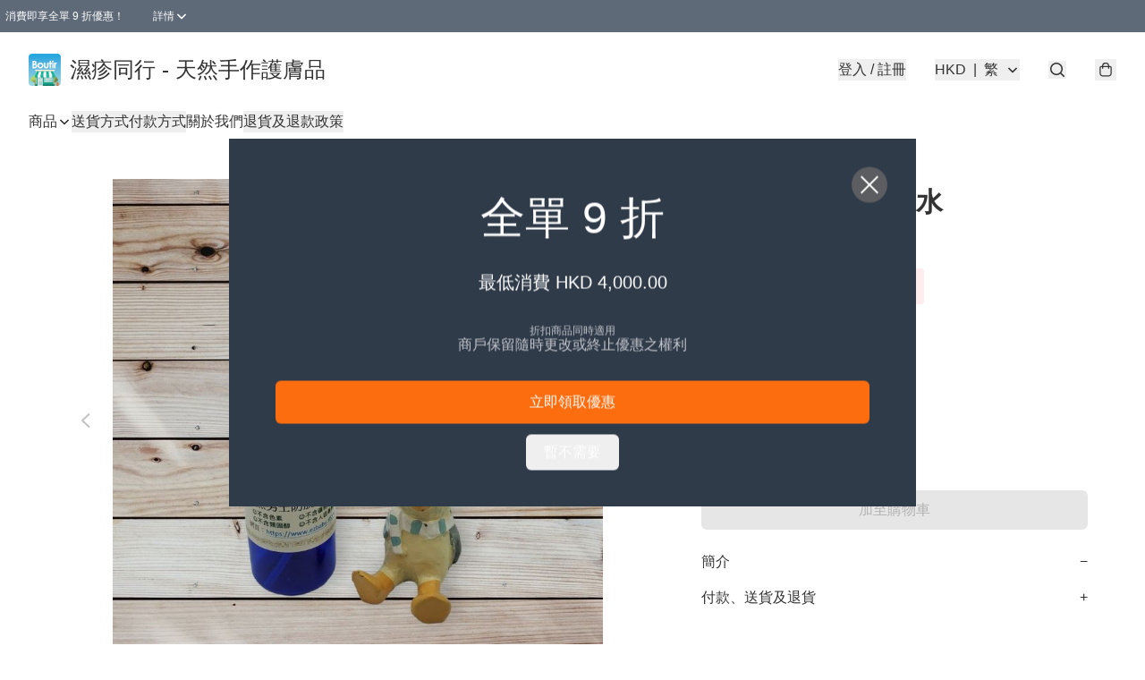

--- FILE ---
content_type: text/javascript
request_url: https://static.boutir.com/themes/modern/components/customer/bt-customer.536ecb5.js
body_size: 25877
content:
/*! For license information please see bt-customer.536ecb5.js.LICENSE.txt */
try{!function(){var e="undefined"!=typeof window?window:"undefined"!=typeof global?global:"undefined"!=typeof globalThis?globalThis:"undefined"!=typeof self?self:{},t=(new e.Error).stack;t&&(e._sentryDebugIds=e._sentryDebugIds||{},e._sentryDebugIds[t]="b8542007-627e-4487-932c-7ba19ea0e561",e._sentryDebugIdIdentifier="sentry-dbid-b8542007-627e-4487-932c-7ba19ea0e561")}()}catch(e){}!function(){try{("undefined"!=typeof window?window:"undefined"!=typeof global?global:"undefined"!=typeof globalThis?globalThis:"undefined"!=typeof self?self:{}).SENTRY_RELEASE={id:"2.64.1"}}catch(e){}}(),window._bt.waitFor(["__framework__loaded__"]).then((()=>{(()=>{var e,t,r,n={1087:(e,t,r)=>{"use strict";function n(e,t){return n=Object.setPrototypeOf?Object.setPrototypeOf.bind():function(e,t){return e.__proto__=t,e},n(e,t)}r.d(t,{A:()=>n})},2474:(e,t,r)=>{"use strict";function n(e){if(void 0===e)throw new ReferenceError("this hasn't been initialised - super() hasn't been called");return e}r.d(t,{A:()=>n})},4686:(e,t,r)=>{var n=r(16699),o=r(70645);e.exports=function e(t,r){function i(e,o,a,s){try{var u=t[e](o),c=u.value;return c instanceof n?r.resolve(c.v).then((function(e){i("next",e,a,s)}),(function(e){i("throw",e,a,s)})):r.resolve(c).then((function(e){u.value=e,a(u)}),(function(e){return i("throw",e,a,s)}))}catch(e){s(e)}}var a;this.next||(o(e.prototype),o(e.prototype,"function"==typeof Symbol&&Symbol.asyncIterator||"@asyncIterator",(function(){return this}))),o(this,"_invoke",(function(e,t,n){function o(){return new r((function(t,r){i(e,n,t,r)}))}return a=a?a.then(o,o):o()}),!0)},e.exports.__esModule=!0,e.exports.default=e.exports},5405:(e,t,r)=>{"use strict";function n(){throw new TypeError("Invalid attempt to destructure non-iterable instance.\nIn order to be iterable, non-array objects must have a [Symbol.iterator]() method.")}r.d(t,{A:()=>n})},14319:e=>{function t(r){return e.exports=t="function"==typeof Symbol&&"symbol"==typeof Symbol.iterator?function(e){return typeof e}:function(e){return e&&"function"==typeof Symbol&&e.constructor===Symbol&&e!==Symbol.prototype?"symbol":typeof e},e.exports.__esModule=!0,e.exports.default=e.exports,t(r)}e.exports=t,e.exports.__esModule=!0,e.exports.default=e.exports},16699:e=>{e.exports=function(e,t){this.v=e,this.k=t},e.exports.__esModule=!0,e.exports.default=e.exports},17048:(e,t,r)=>{var n=r(16699),o=r(95726),i=r(59540),a=r(75800),s=r(4686),u=r(71918),c=r(22696);function l(){"use strict";var t=o(),r=t.m(l),d=(Object.getPrototypeOf?Object.getPrototypeOf(r):r.__proto__).constructor;function p(e){var t="function"==typeof e&&e.constructor;return!!t&&(t===d||"GeneratorFunction"===(t.displayName||t.name))}var f={throw:1,return:2,break:3,continue:3};function h(e){var t,r;return function(n){t||(t={stop:function(){return r(n.a,2)},catch:function(){return n.v},abrupt:function(e,t){return r(n.a,f[e],t)},delegateYield:function(e,o,i){return t.resultName=o,r(n.d,c(e),i)},finish:function(e){return r(n.f,e)}},r=function(e,r,o){n.p=t.prev,n.n=t.next;try{return e(r,o)}finally{t.next=n.n}}),t.resultName&&(t[t.resultName]=n.v,t.resultName=void 0),t.sent=n.v,t.next=n.n;try{return e.call(this,t)}finally{n.p=t.prev,n.n=t.next}}}return(e.exports=l=function(){return{wrap:function(e,r,n,o){return t.w(h(e),r,n,o&&o.reverse())},isGeneratorFunction:p,mark:t.m,awrap:function(e,t){return new n(e,t)},AsyncIterator:s,async:function(e,t,r,n,o){return(p(t)?a:i)(h(e),t,r,n,o)},keys:u,values:c}},e.exports.__esModule=!0,e.exports.default=e.exports)()}e.exports=l,e.exports.__esModule=!0,e.exports.default=e.exports},17545:(e,t,r)=>{"use strict";function n(e){return n="function"==typeof Symbol&&"symbol"==typeof Symbol.iterator?function(e){return typeof e}:function(e){return e&&"function"==typeof Symbol&&e.constructor===Symbol&&e!==Symbol.prototype?"symbol":typeof e},n(e)}r.d(t,{A:()=>n})},20205:(e,t,r)=>{"use strict";r.d(t,{A:()=>i});var n=r(17545),o=r(79824);function i(e){var t=(0,o.A)(e,"string");return"symbol"==(0,n.A)(t)?t:t+""}},22696:(e,t,r)=>{var n=r(14319).default;e.exports=function(e){if(null!=e){var t=e["function"==typeof Symbol&&Symbol.iterator||"@@iterator"],r=0;if(t)return t.call(e);if("function"==typeof e.next)return e;if(!isNaN(e.length))return{next:function(){return e&&r>=e.length&&(e=void 0),{value:e&&e[r++],done:!e}}}}throw new TypeError(n(e)+" is not iterable")},e.exports.__esModule=!0,e.exports.default=e.exports},23171:(e,t,r)=>{"use strict";function n(e,t){var r=null==e?null:"undefined"!=typeof Symbol&&e[Symbol.iterator]||e["@@iterator"];if(null!=r){var n,o,i,a,s=[],u=!0,c=!1;try{if(i=(r=r.call(e)).next,0===t){if(Object(r)!==r)return;u=!1}else for(;!(u=(n=i.call(r)).done)&&(s.push(n.value),s.length!==t);u=!0);}catch(e){c=!0,o=e}finally{try{if(!u&&null!=r.return&&(a=r.return(),Object(a)!==a))return}finally{if(c)throw o}}return s}}r.d(t,{A:()=>n})},24586:(e,t,r)=>{"use strict";r.d(t,{A:()=>o});var n=r(20205);function o(e,t,r){return(t=(0,n.A)(t))in e?Object.defineProperty(e,t,{value:r,enumerable:!0,configurable:!0,writable:!0}):e[t]=r,e}},27985:(e,t,r)=>{"use strict";r.d(t,{A:()=>o});var n=r(86284);function o(e,t){if(e){if("string"==typeof e)return(0,n.A)(e,t);var r={}.toString.call(e).slice(8,-1);return"Object"===r&&e.constructor&&(r=e.constructor.name),"Map"===r||"Set"===r?Array.from(e):"Arguments"===r||/^(?:Ui|I)nt(?:8|16|32)(?:Clamped)?Array$/.test(r)?(0,n.A)(e,t):void 0}}},29296:(e,t,r)=>{"use strict";r.d(t,{A:()=>o});var n=r(1087);function o(e,t){if("function"!=typeof t&&null!==t)throw new TypeError("Super expression must either be null or a function");e.prototype=Object.create(t&&t.prototype,{constructor:{value:e,writable:!0,configurable:!0}}),Object.defineProperty(e,"prototype",{writable:!1}),t&&(0,n.A)(e,t)}},30414:(e,t,r)=>{"use strict";r.d(t,{A:()=>i});var n=r(20205);function o(e,t){for(var r=0;r<t.length;r++){var o=t[r];o.enumerable=o.enumerable||!1,o.configurable=!0,"value"in o&&(o.writable=!0),Object.defineProperty(e,(0,n.A)(o.key),o)}}function i(e,t,r){return t&&o(e.prototype,t),r&&o(e,r),Object.defineProperty(e,"prototype",{writable:!1}),e}},32596:(e,t,r)=>{"use strict";function n(e,t){return t||(t=e.slice(0)),Object.freeze(Object.defineProperties(e,{raw:{value:Object.freeze(t)}}))}var o=r(55152),i=r(30414),a=r(95309),s=r(72715),u=r(85018),c=r(29296),l=r(17545);r(75668),r(7678),r(80630),r(27270),r(37087),r(33873),r(73552),r(85668),r(69033),r(68903),r(21018),r(1415),r(4448),r(58871),r(56539),r(11011),r(47010),new Set,r(79620),r(11875),r(82438),r(57327),r(18867);const d=window._bt;var p;r(16411),r(17403),r(27968),r(98376),r(14293);!function(e){e.AUD="Australian Dollar",e.BRL="Brazilian Real",e.CAD="Canadian Dollar",e.CHF="Swiss Franc",e.CNY="Chinese Yuan",e.CZK="Czech Republic Koruna",e.DKK="Danish Krone",e.EUR="Euro",e.GBP="British Pound",e.HKD="Hong Kong Dollar",e.HUF="Hungarian Forint",e.IDR="Indonesian Rupiah",e.ILS="Israeli New Sheqel",e.INR="Indian rupee",e.JPY="Japanese Yen",e.KRW="South Korean won",e.MMK="Myanmar Kyat",e.MXN="Mexican Peso",e.MYR="Malaysian Ringgit",e.NGN="Nigerian naira",e.NOK="Norwegian Krone",e.NZD="New Zealand Dollar",e.PHP="Philippine Peso",e.PLN="Polish Zloty",e.SEK="Swedish Krona",e.SGD="Singapore Dollar",e.THB="Thai Baht",e.TWD="New Taiwan Dollar",e.USD="U.S. Dollar",e.VND="Vietnamese dong",e.ZAR="South African rand"}(p||(p={}));r(10865),r(86348),r(69375),r(68803),r(86741),r(62234),r(47748),r(38909),r(58070),r(5305),r(8094),r(87573),r(12266),r(64727),r(68470),r(48404),r(69431),r(81909),r(68291),r(10568),r(46929);var f=function(){var e=window.navigator.userAgent;return e.includes("com.octopuscards")&&e.includes("trafficaggregator")},h=function(){return/Boutir\s*Branded\s*App/i.test(window.navigator.userAgent)},v=function(){return/webview|wv|ip(?:(?!.*Safari)|(?=.*like Safari))/i.test(window.navigator.userAgent)},g=function(e){return(t=window.navigator.userAgent).includes("Mac OS X")&&t.includes("Mobile")?"x-safari-".concat(e):window.navigator.userAgent.includes("Android")?"".concat(e.replace(/^https?/,"intent"),"#Intent;scheme=https;end"):e;var t};new Map;var m;r(33975);!function(e){e["zh-Hant"]="繁",e["zh-Hans"]="简",e.en="EN",e.ms="BM",e.ina="IND",e.ja="JA",e.ko="KO",e.Thai="TH"}(m||(m={}));b=Object.keys(m),d.langs.length&&(b=d.langs.filter((function(e){return b.includes(e)}))),b.sort((function(e,t){return e===d.default_lang?-1:t===d.default_lang?1:0}));var b,y=function(e){switch(e){case"zh-Hant":return"zh-HK";case"zh-Hans":return"zh";case"ms":return"ms";case"ina":return"id";case"ja":return"ja";case"ko":return"ko";case"Thai":return"th";default:return"en"}},w=y(d.lang),x=(y(d.default_lang),r(75799)),k=r.n(x);r(72273);var O=r(86330);function A(e,t){this.v=e,this.k=t}function P(e){return new A(e,0)}function j(e){var t,r;function n(t,r){try{var i=e[t](r),a=i.value,s=a instanceof A;Promise.resolve(s?a.v:a).then((function(r){if(s){var u="return"===t?"return":"next";if(!a.k||r.done)return n(u,r);r=e[u](r).value}o(i.done?"return":"normal",r)}),(function(e){n("throw",e)}))}catch(e){o("throw",e)}}function o(e,o){switch(e){case"return":t.resolve({value:o,done:!0});break;case"throw":t.reject(o);break;default:t.resolve({value:o,done:!1})}(t=t.next)?n(t.key,t.arg):r=null}this._invoke=function(e,o){return new Promise((function(i,a){var s={key:e,arg:o,resolve:i,reject:a,next:null};r?r=r.next=s:(t=r=s,n(e,o))}))},"function"!=typeof e.return&&(this.return=void 0)}j.prototype["function"==typeof Symbol&&Symbol.asyncIterator||"@@asyncIterator"]=function(){return this},j.prototype.next=function(e){return this._invoke("next",e)},j.prototype.throw=function(e){return this._invoke("throw",e)},j.prototype.return=function(e){return this._invoke("return",e)};var _=r(38434),R=function(){var e=(0,O.A)(k().mark((function e(t,r){return k().wrap((function(e){for(;;)switch(e.prev=e.next){case 0:if(d.tOta.resolved){e.next=1;break}return e.next=1,d.tOta.loadRelation(w);case 1:if(d.tOta.resolved){e.next=2;break}return e.next=2,d.tOta.loadStatic();case 2:return e.abrupt("return",(0,d.tCore)(t,r));case 3:case"end":return e.stop()}}),e)})));return function(t,r){return e.apply(this,arguments)}}();function S(){var e;return e=k().mark((function e(t,r,n,o){return k().wrap((function(e){for(;;)switch(e.prev=e.next){case 0:return e.next=1,(0,d.tCore)(t,r,n,o);case 1:if(d.tOta.resolved){e.next=4;break}return e.next=2,P(d.tOta.loadRelation(w));case 2:if(d.tOta.resolved){e.next=3;break}return e.next=3,P(d.tOta.loadStatic());case 3:return e.next=4,(0,d.tCore)(t,r,n,o);case 4:case"end":return e.stop()}}),e)})),S=function(){return new j(e.apply(this,arguments))},S.apply(this,arguments)}var C=function(e,t,r,n){return(0,_.Z)(function(e,t,r,n){return S.apply(this,arguments)}(e,t,r,n))},E=r(64619),M=(r(91321),function(e){var t=arguments.length>1&&void 0!==arguments[1]?arguments[1]:[],r=new URL(e,location.origin),n=["currency","lang","coupon-token","msisdn"].concat((0,E.A)(t));return(0,d.getQueries)(n).forEach((function(e,t){e&&r.searchParams.set(n[t],e)})),"".concat(r.pathname).concat(r.search).concat(r.hash)}),T=(r(34147),r(56569),r(83654)),L=r(1971);function D(e,t){if(null==e)return{};var r,n,o=function(e,t){if(null==e)return{};var r={};for(var n in e)if({}.hasOwnProperty.call(e,n)){if(-1!==t.indexOf(n))continue;r[n]=e[n]}return r}(e,t);if(Object.getOwnPropertySymbols){var i=Object.getOwnPropertySymbols(e);for(n=0;n<i.length;n++)r=i[n],-1===t.indexOf(r)&&{}.propertyIsEnumerable.call(e,r)&&(o[r]=e[r])}return o}var B,q=r(79082),I=r(24586),U=(r(97107),r(18981),r(48605),r(50020),r(74786),r(66060));r(29793);"undefined"==typeof WeakRef&&(window.WeakRef=((B=function(){function e(t){(0,o.A)(this,e),e.wm.set(this,t)}return(0,i.A)(e,[{key:"deref",value:function(){return e.wm.get(this)}}])}()).wm=new WeakMap,B));window.__context_root_attached||(window.__context_root_attached=!0,(new U.aU).attach(document.documentElement));var N=(0,U.q6)("me");function z(e,t){var r=Object.keys(e);if(Object.getOwnPropertySymbols){var n=Object.getOwnPropertySymbols(e);t&&(n=n.filter((function(t){return Object.getOwnPropertyDescriptor(e,t).enumerable}))),r.push.apply(r,n)}return r}function H(e){for(var t=1;t<arguments.length;t++){var r=null!=arguments[t]?arguments[t]:{};t%2?z(Object(r),!0).forEach((function(t){(0,I.A)(e,t,r[t])})):Object.getOwnPropertyDescriptors?Object.defineProperties(e,Object.getOwnPropertyDescriptors(r)):z(Object(r)).forEach((function(t){Object.defineProperty(e,t,Object.getOwnPropertyDescriptor(r,t))}))}return e}var F=function(e){var t;return null!==(t=e.order.line_items)&&void 0!==t&&t.length&&(e.order.line_items=e.order.line_items.map((function(e,t){return H(H({},e),{},{index:t})}))),e},V=function(){var e=(0,O.A)(k().mark((function e(){return k().wrap((function(e){for(;;)switch(e.prev=e.next){case 0:return e.abrupt("return",(0,d.del)("/apis/customers/me/token?store_username={store_username}"));case 1:case"end":return e.stop()}}),e)})));return function(){return e.apply(this,arguments)}}(),G=function(){var e=(0,O.A)(k().mark((function e(t){return k().wrap((function(e){for(;;)switch(e.prev=e.next){case 0:return e.abrupt("return",(0,d.post)("/apis/customers/forgotPassword?store_username={store_username}",H({lang:d.lang,store_link:location.href},t)));case 1:case"end":return e.stop()}}),e)})));return function(t){return e.apply(this,arguments)}}(),K=function(){var e=(0,O.A)(k().mark((function e(t){return k().wrap((function(e){for(;;)switch(e.prev=e.next){case 0:return e.abrupt("return",(0,d.post)("/apis/customers/send_sms?store_username={store_username}",H({lang:d.lang},t)));case 1:case"end":return e.stop()}}),e)})));return function(t){return e.apply(this,arguments)}}(),W=function(e){return(0,d.post)("/apis/customers/username-password/verifyEmail?store_username={store_username}",H({lang:d.lang},e))},Z=function(){var e=(0,O.A)(k().mark((function e(t){return k().wrap((function(e){for(;;)switch(e.prev=e.next){case 0:return e.abrupt("return",(0,d.post)("/apis/storefront/orders",{step:0,line_items:t.map((function(e){return{product_id:e.product_id,variant_id:e.variant_id,type:e.type,quantity:e.quantity,campaign_id:e.campaign_id}})),customer:{language:d.lang,timezone:Intl.DateTimeFormat().resolvedOptions().timeZone}}).catch((function(e){return e})).then(F));case 1:case"end":return e.stop()}}),e)})));return function(t){return e.apply(this,arguments)}}(),Q=function(){var e=(0,O.A)(k().mark((function e(){return k().wrap((function(e){for(;;)switch(e.prev=e.next){case 0:return e.abrupt("return",(0,d.get)("/cartapi",{params:{lang:d.lang,seller_id:d.seller.id,version:"2",shareCart:"1"}}));case 1:case"end":return e.stop()}}),e)})));return function(){return e.apply(this,arguments)}}(),Y=["fb_pixel_events","errors"];function $(e,t){var r=Object.keys(e);if(Object.getOwnPropertySymbols){var n=Object.getOwnPropertySymbols(e);t&&(n=n.filter((function(t){return Object.getOwnPropertyDescriptor(e,t).enumerable}))),r.push.apply(r,n)}return r}function J(e){for(var t=1;t<arguments.length;t++){var r=null!=arguments[t]?arguments[t]:{};t%2?$(Object(r),!0).forEach((function(t){(0,I.A)(e,t,r[t])})):Object.getOwnPropertyDescriptors?Object.defineProperties(e,Object.getOwnPropertyDescriptors(r)):$(Object(r)).forEach((function(t){Object.defineProperty(e,t,Object.getOwnPropertyDescriptor(r,t))}))}return e}function X(){try{var e=!Boolean.prototype.valueOf.call(Reflect.construct(Boolean,[],(function(){})))}catch(e){}return(X=function(){return!!e})()}var ee=function(e,t,r,n){var o,i=arguments.length,a=i<3?t:null===n?n=Object.getOwnPropertyDescriptor(t,r):n;if("object"===("undefined"==typeof Reflect?"undefined":(0,l.A)(Reflect))&&"function"==typeof Reflect.decorate)a=Reflect.decorate(e,t,r,n);else for(var s=e.length-1;s>=0;s--)(o=e[s])&&(a=(i<3?o(a):i>3?o(t,r,a):o(t,r))||a);return i>3&&a&&Object.defineProperty(t,r,a),a},te=function(e,t){if("object"===("undefined"==typeof Reflect?"undefined":(0,l.A)(Reflect))&&"function"==typeof Reflect.metadata)return Reflect.metadata(e,t)},re=function(e){var t=function(e){function t(){return(0,o.A)(this,t),function(e,t,r){return t=(0,s.A)(t),(0,a.A)(e,X()?Reflect.construct(t,r||[],(0,s.A)(e).constructor):t.apply(e,r))}(this,t,arguments)}return(0,c.A)(t,e),(0,i.A)(t,[{key:"setMeState",value:function(e){var t,r=arguments.length>1&&void 0!==arguments[1]&&arguments[1];null===(t=this.me)||void 0===t||t.setState(e,r)}},{key:"updateLineItems",value:(r=(0,O.A)(k().mark((function e(t,r){var n,o,i,a,s,u,c,l,d,p,f,h,v;return k().wrap((function(e){for(;;)switch(e.prev=e.next){case 0:if(!(new Set(t.filter((function(e){return!!e.storage_type})).map((function(e){return e.storage_type}))).size>1)){e.next=2;break}return f=Error,e.next=1,R("LineItemMixedStorageTypes");case 1:throw h=e.sent,new f(h);case 2:return r?this.setMeState({isFetching:!0,order:J(J({},this.me.order),{},{line_items:t})}):this.setMeState({isFetching:!0}),n=t.reduce((function(e,t){return t.variant_id?e[0].push(t):e[1].push(t),e}),[[],[]]),o=(0,q.A)(n,2),i=o[0],a=o[1],e.prev=3,e.next=4,Z(i);case 4:return u=e.sent,c=u.fb_pixel_events,l=u.errors,d=void 0===l?[]:l,p=D(u,Y),(s=p.order.line_items).push.apply(s,(0,E.A)(a)),this.setMeState(J(J({},p),{},{errors:d,isFetching:!1})),e.abrupt("return",{errors:d,fb_pixel_events:c});case 5:throw e.prev=5,v=e.catch(3),this.setMeState({isFetching:!1}),v;case 6:case"end":return e.stop()}}),e,this,[[3,5]])}))),function(e,t){return r.apply(this,arguments)})}]);var r}(e);return ee([(0,U.Fg)({context:N,subscribe:!0}),(0,L.MZ)({attribute:!1}),te("design:type",Object)],t.prototype,"me",void 0),t},ne=function(){return"undefined"!=typeof Cypress&&document.querySelector("[data-cy-root]")||document.body},oe=function(e){var t=arguments.length>1&&void 0!==arguments[1]?arguments[1]:"error",r=arguments.length>2&&void 0!==arguments[2]?arguments[2]:ne(),n=r.querySelector("bt-toast");return n||(n=r.ownerDocument.createElement("bt-toast"),r.appendChild(n)),n.open?n.open(e,t):(0,d.waitFor)([function(){return n.open}]).then((function(){n.open(e,t)})),n};function ie(){try{var e=!Boolean.prototype.valueOf.call(Reflect.construct(Boolean,[],(function(){})))}catch(e){}return(ie=function(){return!!e})()}var ae=function(e){function t(){return(0,o.A)(this,t),function(e,t,r){return t=(0,s.A)(t),(0,a.A)(e,ie()?Reflect.construct(t,r||[],(0,s.A)(e).constructor):t.apply(e,r))}(this,t,arguments)}return(0,c.A)(t,e),(0,i.A)(t,[{key:"createRenderRoot",value:function(){return this}}])}(T.WF),se=(0,U.q6)("guest");function ue(e,t){var r=Object.keys(e);if(Object.getOwnPropertySymbols){var n=Object.getOwnPropertySymbols(e);t&&(n=n.filter((function(t){return Object.getOwnPropertyDescriptor(e,t).enumerable}))),r.push.apply(r,n)}return r}function ce(e){for(var t=1;t<arguments.length;t++){var r=null!=arguments[t]?arguments[t]:{};t%2?ue(Object(r),!0).forEach((function(t){(0,I.A)(e,t,r[t])})):Object.getOwnPropertyDescriptors?Object.defineProperties(e,Object.getOwnPropertyDescriptors(r)):ue(Object(r)).forEach((function(t){Object.defineProperty(e,t,Object.getOwnPropertyDescriptor(r,t))}))}return e}function le(){try{var e=!Boolean.prototype.valueOf.call(Reflect.construct(Boolean,[],(function(){})))}catch(e){}return(le=function(){return!!e})()}var de,pe,fe,he,ve,ge=r(17853);function me(){try{var e=!Boolean.prototype.valueOf.call(Reflect.construct(Boolean,[],(function(){})))}catch(e){}return(me=function(){return!!e})()}function be(e,t,r,n){var o=(0,u.A)((0,s.A)(1&n?e.prototype:e),t,r);return 2&n&&"function"==typeof o?function(e){return o.apply(r,e)}:o}var ye=function(e,t,r,n){var o,i=arguments.length,a=i<3?t:null===n?n=Object.getOwnPropertyDescriptor(t,r):n;if("object"===("undefined"==typeof Reflect?"undefined":(0,l.A)(Reflect))&&"function"==typeof Reflect.decorate)a=Reflect.decorate(e,t,r,n);else for(var s=e.length-1;s>=0;s--)(o=e[s])&&(a=(i<3?o(a):i>3?o(t,r,a):o(t,r))||a);return i>3&&a&&Object.defineProperty(t,r,a),a},we=function(e,t){if("object"===("undefined"==typeof Reflect?"undefined":(0,l.A)(Reflect))&&"function"==typeof Reflect.metadata)return Reflect.metadata(e,t)},xe=function(e){function t(){var e;return(0,o.A)(this,t),e=function(e,t,r){return t=(0,s.A)(t),(0,a.A)(e,me()?Reflect.construct(t,r||[],(0,s.A)(e).constructor):t.apply(e,r))}(this,t,arguments),e.isOpen=!1,e.maxWidth="auto",e.shouldPopup=!1,e.noEmit=!1,e.hasBackdrop=!1,e.preventOverflow=!1,e}return(0,c.A)(t,e),(0,i.A)(t,[{key:"connectedCallback",value:function(){be(t,"connectedCallback",this,3)([]),this.usePortal&&(this.portalRef=(0,ge._)()),this.setAttribute("role","popup"),this.isOpen&&this.openPopup(),this.bindTrigger()}},{key:"disconnectedCallback",value:function(){var e,r;be(t,"disconnectedCallback",this,3)([]),null===(e=this.unbindClickOutside)||void 0===e||e.call(this),this.unbindClickOutside=void 0,null===(r=this.unbindTrigger)||void 0===r||r.call(this)}},{key:"bindTrigger",value:function(){var e=this;if(!this.unbindTrigger){var t,r=null===(t=this.getTrigger)||void 0===t?void 0:t.call(this);if(r){var n=function(){e.hasBackdrop?e.openPopup():e.togglePopup()};r.addEventListener("click",n),this.unbindTrigger=function(){r.removeEventListener("click",n),e.unbindTrigger=null}}}}},{key:"openPopup",value:function(){var e=this;this.isOpen=!0,this.hasBackdrop||this.unbindClickOutside||(this.unbindClickOutside=function(e,t){var r=function(r){e===r.target||"true"===r.target.ariaHidden||!r.target.isConnected&&!r.target.closest('[data-popup="trigger"]')||e.contains(r.target)||t(r.target)},n=(arguments.length>2&&void 0!==arguments[2]?arguments[2]:function(t){return e.ownerDocument})(e);return n.addEventListener("click",r),function(){n.removeEventListener("click",r)}}(this,(function(){e.isOpen&&e.closePopup()}),(function(e){return e.closest('[role="dialog"]')||e.ownerDocument})))}},{key:"closePopup",value:function(){var e,t,r=arguments.length>0&&void 0!==arguments[0]&&arguments[0];this.isOpen=!1,!0===r&&this.onDialogHidden(),null==r||null===(e=r.preventDefault)||void 0===e||e.call(r),null==r||null===(t=r.stopPropagation)||void 0===t||t.call(r)}},{key:"togglePopup",value:function(){this.isOpen?this.closePopup():this.openPopup()}},{key:"willUpdate",value:function(e){be(t,"willUpdate",this,3)([e]),!this.shouldPopup&&this.isOpen&&e.has("isOpen")&&(this.shouldPopup=!0,this.isOpen=!1)}},{key:"render",value:function(){return(0,T.qy)(de||(de=n(['<div class="relative">'," ","</div>"])),this.renderPopupTrigger(),this.renderPopupPopup())}},{key:"renderPopupPopup",value:function(){return this.shouldPopup?this.usePortal?(0,T.qy)(fe||(fe=n(["<bt-portal ",' .target="','">'," ","</bt-portal>"])),(0,ge.K)(this.portalRef),"bt-app",this.renderPopupBackdrop(),this.renderPopupContainer()):(0,T.qy)(pe||(pe=n([""," ",""])),this.renderPopupBackdrop(),this.renderPopupContainer()):T.s6}},{key:"updated",value:function(e){var r=this;if(be(t,"updated",this,3)([e]),this.shouldPopup&&!this.isOpen){if(e.has("shouldPopup"))return requestAnimationFrame((function(){r.isOpen=!0,r.preventOverflow&&r.repositionDropdown()})),void(this.noEmit||(0,d.emit)(d.PubSubType.MODAL_OPEN));if(e.has("isOpen")){var n=this.getDialogElement(),o=function(){r.onDialogHidden(),n.removeEventListener("transitionend",o)};n.addEventListener("transitionend",o)}}}},{key:"repositionDropdown",value:function(){var e=this.getDialogElement();if(e){var t=window.innerWidth,r=e.getBoundingClientRect();if(r.right>t)e.style.left="auto",e.style.right="0",e.getBoundingClientRect().left<0&&(e.style.left="-".concat(r.right-t,"px"),e.style.right="auto")}}},{key:"getDialogElement",value:function(){var e,t;return(null!==(e=null===(t=this.portalRef)||void 0===t?void 0:t.value)&&void 0!==e?e:this).querySelector('[role="dialog"]')}},{key:"onDialogHidden",value:function(){var e;this.shouldPopup=!1,null===(e=this.portalRef)||void 0===e||null===(e=e.value)||void 0===e||e.remove(),this.noEmit||(0,d.emit)(d.PubSubType.MODAL_CLOSE)}},{key:"renderPopupBackdrop",value:function(){return this.hasBackdrop?(0,T.qy)(he||(he=n(['<div class="',' fixed inset-0 z-30 bg-black transition-opacity" @click="','" aria-hidden="true" role="presentation" data-testid="popup-backdrop"></div>'])),this.isOpen?"opacity-60 pointer-events-auto":"opacity-0 pointer-events-none",this.closePopup):T.s6}},{key:"renderPopupContainer",value:function(){return(0,T.qy)(ve||(ve=n(['<div class="'," ",' absolute left-0 right-0 z-30 max-h-screen -translate-y-0.5 overflow-auto rounded-modal border border-default/30 shadow-lg transition-all" role="dialog">',"</div>"])),this.isOpen?"opacity-100 bottom-full":"opacity-0 bottom-0","screen-md"===this.maxWidth?"md:max-w-screen-md":"md:max-w-8xl",this.renderPopupContent())}},{key:"renderPopupTrigger",value:function(){if(this.getTrigger)return this.getTrigger();if(this.isOpen)return T.s6;throw new Error("Method `renderPopupTrigger` should be implemented in sub classes!")}},{key:"renderPopupContent",value:function(){if(this.getContent)return this.getContent();throw new Error("Method `renderPopupContent` should be implemented in sub classes!")}}])}(ae);ye([(0,L.MZ)({type:Boolean,attribute:"open"}),we("design:type",Object)],xe.prototype,"isOpen",void 0),ye([(0,L.MZ)({type:String,attribute:"max-width"}),we("design:type",String)],xe.prototype,"maxWidth",void 0),ye([(0,L.wk)(),we("design:type",Object)],xe.prototype,"shouldPopup",void 0);var ke,Oe,Ae,Pe,je,_e,Re,Se,Ce,Ee,Me,Te,Le=function(e,t){var r=function(e){if(e.startsWith("http"))return new URL(e);var t=new URL(location.href);return t.pathname=e,t.searchParams.forEach((function(e,r){["currency","lang","coupon-token","msisdn"].includes(r)||t.searchParams.delete(r)})),t}(e);return t&&Object.entries(t).forEach((function(e){var t=(0,q.A)(e,2),n=t[0],o=t[1];r.searchParams.set(n,o)})),r.toString()};function De(){try{var e=!Boolean.prototype.valueOf.call(Reflect.construct(Boolean,[],(function(){})))}catch(e){}return(De=function(){return!!e})()}var Be=function(e,t,r,n){var o,i=arguments.length,a=i<3?t:null===n?n=Object.getOwnPropertyDescriptor(t,r):n;if("object"===("undefined"==typeof Reflect?"undefined":(0,l.A)(Reflect))&&"function"==typeof Reflect.decorate)a=Reflect.decorate(e,t,r,n);else for(var s=e.length-1;s>=0;s--)(o=e[s])&&(a=(i<3?o(a):i>3?o(t,r,a):o(t,r))||a);return i>3&&a&&Object.defineProperty(t,r,a),a},qe=function(e,t){if("object"===("undefined"==typeof Reflect?"undefined":(0,l.A)(Reflect))&&"function"==typeof Reflect.metadata)return Reflect.metadata(e,t)},Ie=function(e){var t=function(e){function t(){var e;return(0,o.A)(this,t),e=function(e,t,r){return t=(0,s.A)(t),(0,a.A)(e,De()?Reflect.construct(t,r||[],(0,s.A)(e).constructor):t.apply(e,r))}(this,t,arguments),e.switchToLogin=function(){e.guest.setState({scope:"login",step:-1})},e.switchToUsername=function(){var t,r=null===(t=e.guest)||void 0===t?void 0:t.scope;e.guest.setState({scope:"unpaid-order-login"===r?"login":r,form:"username",step:-1})},e.switchToMobile=function(){var t,r=null===(t=e.guest)||void 0===t?void 0:t.scope;e.guest.setState({scope:"unpaid-order-login"===r?"login":r,form:"mobile",step:-1})},e.switchToEmail=function(){var t,r=null===(t=e.guest)||void 0===t?void 0:t.scope;e.guest.setState({scope:"unpaid-order-login"===r?"login":r,form:"email",step:-1})},e}return(0,c.A)(t,e),(0,i.A)(t,[{key:"callbackUrl",get:function(){var e,t=this.guest,r=t.subscribed,n=t.cart_uuid,o=t.redirect,i=null!==(e=(0,d.getQuery)("uo_id"))&&void 0!==e?e:"",a={};"boolean"==typeof r&&(a.subscribed=r?"1":"0"),n&&(a.c_id=n),i&&(a.uo_id=i);var s=(null!=o?o:"/").split("?"),u=(0,q.A)(s,2),c=u[0],l=u[1];l&&new URLSearchParams(l).forEach((function(e,t){a[t]=e}));return Le(n||i?"/cart":c,a)}},{key:"renderUsername",value:function(){var e,t=null===(e=this.guest)||void 0===e?void 0:e.scope;return t?(0,T.qy)(ke||(ke=n(['<button class="text-sm text-gray-600 underline" type="button" @click="','" data-testid="','-with-username">',"</button>"])),this.switchToUsername,t,C("signup"===t?"Sign up with your username":"Login with your username")):T.s6}},{key:"renderMobileAndEmail",value:function(){var e,t=null===(e=this.guest)||void 0===e?void 0:e.scope;return t?(0,T.qy)(Oe||(Oe=n(['<button class="text-sm text-gray-600 underline" type="button" @click="','" data-testid="','-with-mobile">',"</button>"])),this.switchToMobile,t,C("signup"===t?"Sign up with phone number / Email":"Login with phone number / Email")):T.s6}},{key:"renderMobile",value:function(){var e,t=null===(e=this.guest)||void 0===e?void 0:e.scope;return t?(0,T.qy)(Ae||(Ae=n(['<button class="text-sm text-gray-600 underline" type="button" @click="','" data-testid="','-with-mobile">',"</button>"])),this.switchToMobile,t,C("signup"===t?"Sign up with mobile number":"Login with mobile number")):T.s6}},{key:"renderEmail",value:function(){var e,t=null===(e=this.guest)||void 0===e?void 0:e.scope;return t?(0,T.qy)(Pe||(Pe=n(['<button class="text-sm text-gray-600 underline" type="button" @click="','" data-testid="','-with-email">',"</button>"])),this.switchToEmail,t,C("signup"===t?"Sign up with email":"Login with email")):T.s6}},{key:"renderFacebook",value:function(){var e,t=arguments.length>0&&void 0!==arguments[0]&&arguments[0],r=null===(e=this.guest)||void 0===e?void 0:e.scope;if(!r)return T.s6;var o=function(e){if(!f()){var t="https://www.facebook.com/dialog/oauth/?client_id=".concat(d.fb_app_id,"&redirect_uri=https://www.").concat(d.domain,"/fbredirectpage&state=").concat(encodeURIComponent(e),"&return_scopes=true&scope=email%2Cpublic_profile");return h()?{url:'javascript:window.ReactNativeWebView.postMessage(\'{"action":"login","type":"facebook"}\');',target:"_self"}:v()?{url:g(t),target:"_blank"}:{url:t,target:"_self"}}}(this.callbackUrl);return o?(0,T.qy)(je||(je=n(['<a class="btn-secondary rounded-lg p-2 text-base text-gray-600 font-medium no-underline gap-2" href="','" target="','" data-testid="','-with-facebook"><svg xmlns="http://www.w3.org/2000/svg" viewBox="0 0 32 32" fill="none" class="h-8 w-8"><path d="m18.332 28v-10.93h3.6829l0.5474-4.2794h-4.2303v-2.7257c0-1.2349 0.3437-2.0803 2.1138-2.0803h2.243v-3.8153c-1.0913-0.1171-2.1883-0.1737-3.2859-0.1694-3.2553 0-5.4903 1.9897-5.4903 5.6422v3.1405h-3.6588v4.2794h3.6668v10.938z" fill="#4092ff"/></svg> ',"</a>"])),o.url,o.target,r,t?C("signup"===r?"Sign up with Facebook":"Login with Facebook"):T.s6):T.s6}},{key:"renderGoogle",value:function(){var e,t=arguments.length>0&&void 0!==arguments[0]&&arguments[0],r=null===(e=this.guest)||void 0===e?void 0:e.scope;if(!r)return T.s6;var o=function(e){if(!f()){var t="https://accounts.google.com/o/oauth2/v2/auth?client_id=".concat(d.google_client_id,"&redirect_uri=https://www.").concat(d.domain,"/googleredirectpage&response_type=code&scope=https://www.googleapis.com/auth/userinfo.profile https://www.googleapis.com/auth/userinfo.email&access_type=offline&include_granted_scopes=true&state=").concat(encodeURIComponent(e));return h()?{url:'javascript:window.ReactNativeWebView.postMessage(\'{"action":"login","type":"google"}\');',target:"_self"}:v()?{url:g(t),target:"_blank"}:{url:t,target:"_self"}}}(this.callbackUrl);return o?(0,T.qy)(_e||(_e=n(['<a class="btn-secondary rounded-lg p-2 text-base text-gray-600 font-medium no-underline gap-2" href="','" target="','" data-testid="','-with-google"><svg xmlns="http://www.w3.org/2000/svg" viewBox="0 0 32 32" fill="none" class="h-8 w-8"><path d="m9.6527 18.465-0.8526 3.0714-3.1161 0.0636c-0.9313-1.6668-1.4595-3.5739-1.4595-5.6006 0-1.9597 0.4939-3.8078 1.3693-5.435h7e-4l2.7742 0.4908 1.2153 2.6611c-0.2543 0.7156-0.393 1.4838-0.393 2.2831 1e-4 0.8676 0.163 1.6987 0.4617 2.4656z" fill="#fbbb00"/><path d="m28.504 13.793c0.1406 0.7149 0.214 1.4532 0.214 2.2078 0 0.8461-0.0922 1.6714-0.2678 2.4675-0.5962 2.7091-2.1539 5.0747-4.3119 6.7487l-7e-4 -7e-4 -3.4943-0.172-0.4945-2.9793c1.4319-0.8103 2.5509-2.0785 3.1404-3.5967h-6.5486v-4.6753h6.6441z" fill="#518ef8"/><path d="m24.137 25.215 7e-4 7e-4c-2.0987 1.6279-4.7647 2.6019-7.6669 2.6019-4.6638 0-8.7187-2.5156-10.787-6.2175l3.9687-3.1351c1.0342 2.6637 3.6968 4.5598 6.8184 4.5598 1.3417 0 2.5987-0.35 3.6773-0.9611z" fill="#28b446"/><path d="m24.288 6.9024-3.9674 3.1344c-1.1163-0.6733-2.4359-1.0623-3.8496-1.0623-3.1922 0-5.9047 1.9831-6.8871 4.7422l-3.9896-3.1519h-6e-4c2.0382-3.7923 6.1441-6.3832 10.877-6.3832 2.9715 0 5.696 1.0215 7.817 2.7208z" fill="#f14336"/></svg> ',"</a>"])),o.url,o.target,r,t?C("signup"===r?"Sign up with Google":"Login with Google"):T.s6):T.s6}},{key:"renderApple",value:function(){var e,t=arguments.length>0&&void 0!==arguments[0]&&arguments[0],r=null===(e=this.guest)||void 0===e?void 0:e.scope;if(!r)return T.s6;var o=function(e){if(null!==d.store_app&&void 0!==d.store_app&&d.store_app.apple_client_id_web&&!f()){var t=new URL("/apis/storefront/apple_sign_in?callback=".concat(encodeURIComponent(e)),window.location.origin).toString();return h()?{url:t,target:"_self"}:v()?{url:g(t),target:"_blank"}:{url:t,target:"_self"}}}(this.callbackUrl);return o?(0,T.qy)(Re||(Re=n(['<a class="btn-secondary rounded-lg p-2 text-base text-gray-600 font-medium no-underline gap-2" href="','" target="','" data-testid="','-with-apple"><svg xmlns="http://www.w3.org/2000/svg" viewBox="0 0 384 512" fill="none" class="h-8 w-8"><path d="M318.7 268.7c-.2-36.7 16.4-64.4 50-84.8-18.8-26.9-47.2-41.7-84.7-44.6-35.5-2.8-74.3 20.7-88.5 20.7-15 0-49.4-19.7-76.4-19.7C63.3 141.2 4 184.8 4 273.5q0 39.3 14.4 81.2c12.8 36.7 59 126.7 107.2 125.2 25.2-.6 43-17.9 75.8-17.9 31.8 0 48.3 17.9 76.4 17.9 48.6-.7 90.4-82.5 102.6-119.3-65.2-30.7-61.7-90-61.7-91.9zm-56.6-164.2c27.3-32.4 24.8-61.9 24-72.5-24.1 1.4-52 16.4-67.9 34.9-17.5 19.8-27.8 44.3-25.6 71.9 26.1 2 49.9-11.4 69.5-34.3z" fill="#050708"/></svg> ',"</a>"])),o.url,o.target,r,t?C("signup"===r?"Sign up with Apple":"Login with Apple"):T.s6):T.s6}},{key:"renderOtherMethods",value:function(){var e,t;return null!==(e=this.guest)&&void 0!==e&&e.isUnpaidOrderLogin?T.s6:(0,T.qy)(Se||(Se=n([""," ",""])),this.renderThirdParties(),"username"===(null===(t=this.guest)||void 0===t?void 0:t.form)?this.renderMobileAndEmail():this.renderUsername())}},{key:"renderThirdParties",value:function(){if(!this.guest)return T.s6;var e=this.renderFacebook(),t=this.renderGoogle(),r=this.renderApple();return e!==T.s6||t!==T.s6||r!==T.s6?(0,T.qy)(Ce||(Ce=n(['<div class="my-6"><p class="bt-divider my-6 text-sm text-default/60">','</p><div class="my-2 grid grid-flow-col gap-4">'," "," ","</div></div>"])),C("or login with one click"),e,t,r):T.s6}},{key:"renderGuestCheckout",value:function(){if(!this.guest)return T.s6;var e=this.guest,t=e.isLoading,r=e.redirect;return t||"/cart"!==r?T.s6:(0,T.qy)(Ee||(Ee=n(['<div><p class="bt-divider my-6 text-sm text-default/60">','</p><a class="btn-secondary block border-default/80 p-3 text-base font-bold text-default/80 no-underline hover:border-default hover:text-default active:border-default/60 active:text-default/60" href="','" data-testid="skip-to-checkout">',"</a></div>"])),C("OR"),M("/cart"),C("Guest Checkout"))}},{key:"renderLoading",value:function(){var e;return null!==(e=this.guest)&&void 0!==e&&e.isLoading?(0,T.qy)(Me||(Me=n(['<bt-loading class="my-8 block" loading></bt-loading>']))):T.s6}},{key:"renderTabs",value:function(){if(!this.guest||this.guest.isUnpaidOrderLogin)return T.s6;var e=this.guest,t=e.isLoading,r=e.form;return t||"mobile"!==r&&"email"!==r?T.s6:(0,T.qy)(Te||(Te=n(['<ul class="mb-8 mt-6 grid grid-cols-2 gap-4"><li><button class="','" style="','" @click="','">','</button></li><li><button class="','" style="','" @click="','">',"</button></li></ul>"])),"mobile"===r?"border-b-2 border-default font-bold":"","mobile"===r?"--bt-color-text: var(--bt-color-primary-background-darker)":"",this.switchToMobile,C("Phone Number"),"email"===r?"border-b-2 border-default font-bold":"","email"===r?"--bt-color-text: var(--bt-color-primary-background-darker)":"",this.switchToEmail,C("Email"))}},{key:"switchToSignup",value:function(){this.guest.setState({scope:"signup",step:-1})}},{key:"switchToForgot",value:function(){this.guest.setState({scope:"forgot",form:"username",step:0})}}])}(e);return Be([(0,U.Fg)({context:se,subscribe:!0}),(0,L.MZ)({attribute:!1}),qe("design:type",Object)],t.prototype,"guest",void 0),t},Ue=r(75992),Ne=(r(93277),r(31254)),ze=function(){var e=(0,O.A)(k().mark((function e(t){return k().wrap((function(e){for(;;)switch(e.prev=e.next){case 0:return e.abrupt("return",/^[a-zA-Z0-9.!#$%&’*+/=?^_`{|}~-]+@[a-zA-Z0-9-]+(?:\.[a-zA-Z0-9-]+)*$/.test(t)?"":R("Please enter a valid email address"));case 1:case"end":return e.stop()}}),e)})));return function(t){return e.apply(this,arguments)}}(),He=function(){var e=(0,O.A)(k().mark((function e(t){return k().wrap((function(e){for(;;)switch(e.prev=e.next){case 0:return e.abrupt("return",/^[a-zA-Z0-9_.-]{3,16}$/.test(t)?"":R('Username must be between {min} and {max} valid characters (letters, numbers and "-", ".", "_")',{min:3,max:16}));case 1:case"end":return e.stop()}}),e)})));return function(t){return e.apply(this,arguments)}}(),Fe=function(){var e=(0,O.A)(k().mark((function e(t){return k().wrap((function(e){for(;;)switch(e.prev=e.next){case 0:return e.abrupt("return",t.length>=6?"":R("Minimum {count} characters",{count:6}));case 1:case"end":return e.stop()}}),e)})));return function(t){return e.apply(this,arguments)}}(),Ve=function(){var e=(0,O.A)(k().mark((function e(t,r){return k().wrap((function(e){for(;;)switch(e.prev=e.next){case 0:return e.abrupt("return",t===r?"":R("Passwords do not match"));case 1:case"end":return e.stop()}}),e)})));return function(t,r){return e.apply(this,arguments)}}(),Ge=function(){var e=(0,O.A)(k().mark((function e(t){return k().wrap((function(e){for(;;)switch(e.prev=e.next){case 0:return e.abrupt("return",/^\d{6}$/.test(t)?"":R("Invalid code, please enter a 6-digit code"));case 1:case"end":return e.stop()}}),e)})));return function(t){return e.apply(this,arguments)}}();function Ke(e,t){var r=Object.keys(e);if(Object.getOwnPropertySymbols){var n=Object.getOwnPropertySymbols(e);t&&(n=n.filter((function(t){return Object.getOwnPropertyDescriptor(e,t).enumerable}))),r.push.apply(r,n)}return r}function We(e){for(var t=1;t<arguments.length;t++){var r=null!=arguments[t]?arguments[t]:{};t%2?Ke(Object(r),!0).forEach((function(t){(0,I.A)(e,t,r[t])})):Object.getOwnPropertyDescriptors?Object.defineProperties(e,Object.getOwnPropertyDescriptors(r)):Ke(Object(r)).forEach((function(t){Object.defineProperty(e,t,Object.getOwnPropertyDescriptor(r,t))}))}return e}function Ze(){try{var e=!Boolean.prototype.valueOf.call(Reflect.construct(Boolean,[],(function(){})))}catch(e){}return(Ze=function(){return!!e})()}var Qe,Ye=function(e,t,r,n){var o,i=arguments.length,a=i<3?t:null===n?n=Object.getOwnPropertyDescriptor(t,r):n;if("object"===("undefined"==typeof Reflect?"undefined":(0,l.A)(Reflect))&&"function"==typeof Reflect.decorate)a=Reflect.decorate(e,t,r,n);else for(var s=e.length-1;s>=0;s--)(o=e[s])&&(a=(i<3?o(a):i>3?o(t,r,a):o(t,r))||a);return i>3&&a&&Object.defineProperty(t,r,a),a},$e=function(e,t){if("object"===("undefined"==typeof Reflect?"undefined":(0,l.A)(Reflect))&&"function"==typeof Reflect.metadata)return Reflect.metadata(e,t)},Je=function(e){var t=function(e){function t(){var e;return(0,o.A)(this,t),e=function(e,t,r){return t=(0,s.A)(t),(0,a.A)(e,Ze()?Reflect.construct(t,r||[],(0,s.A)(e).constructor):t.apply(e,r))}(this,t,arguments),e.name="",e.email="",e.code="",e.countdown=0,e.sendTimes=0,e.errors={},e.isLoading=!1,e.recaptchaRef=(0,ge._)(),e}return(0,c.A)(t,e),(0,i.A)(t,[{key:"disconnectedCallback",value:function(){!function(e,t,r,n){var o=(0,u.A)((0,s.A)(1&n?e.prototype:e),t,r);return 2&n&&"function"==typeof o?function(e){return o.apply(r,e)}:o}(t,"disconnectedCallback",this,3)([]),this.intervalHandle&&clearInterval(this.intervalHandle)}},{key:"onNameChange",value:function(e){this.name=e.target.value.trim()}},{key:"onEmailChange",value:(l=(0,O.A)(k().mark((function e(t){var r;return k().wrap((function(e){for(;;)switch(e.prev=e.next){case 0:if(this.email=t.target.value.trim(),!this.email){e.next=2;break}return e.next=1,ze(this.email);case 1:if(!(r=e.sent)){e.next=2;break}if(this.email="","change"!==t.type){e.next=2;break}return this.errors=We(We({},this.errors),{},{email:r}),e.abrupt("return");case 2:this.errors=(0,Ne.A)(this.errors,"email");case 3:case"end":return e.stop()}}),e,this)}))),function(e){return l.apply(this,arguments)})},{key:"onCodeChange",value:(n=(0,O.A)(k().mark((function e(t){var r;return k().wrap((function(e){for(;;)switch(e.prev=e.next){case 0:if(this.code=t.target.value.trim(),!this.code){e.next=2;break}return e.next=1,Ge(this.code);case 1:if(!(r=e.sent)){e.next=2;break}if(this.code="","change"!==t.type){e.next=2;break}return this.errors=We(We({},this.errors),{},{code:r}),e.abrupt("return");case 2:this.errors=(0,Ne.A)(this.errors,"code");case 3:case"end":return e.stop()}}),e,this)}))),function(e){return n.apply(this,arguments)})},{key:"resetCountdown",value:function(){var e=this;this.sendTimes+=1,this.countdown=90,this.intervalHandle=setInterval((function(){e.countdown+=-1,0===e.countdown&&(clearInterval(e.intervalHandle),e.intervalHandle=null)}),1e3)}},{key:"getRecaptchaToken",value:(r=(0,O.A)(k().mark((function e(t){var r,n,o=this;return k().wrap((function(e){for(;;)switch(e.prev=e.next){case 0:return this.errors={},this.isLoading=!0,e.next=1,(0,d.waitFor)([function(){return o.recaptchaRef.value}]);case 1:return e.next=2,this.recaptchaRef.value.getToken(t);case 2:if(r=e.sent){e.next=4;break}return e.next=3,R("Don't have reCAPTCHA response token");case 3:return n=e.sent,this.errors={code:n},this.isLoading=!1,e.abrupt("return");case 4:return e.abrupt("return",r);case 5:case"end":return e.stop()}}),e,this)}))),function(e){return r.apply(this,arguments)})}]);var r,n,l}(e);return Ye([(0,L.wk)(),$e("design:type",Object)],t.prototype,"name",void 0),Ye([(0,L.wk)(),$e("design:type",Object)],t.prototype,"email",void 0),Ye([(0,L.wk)(),$e("design:type",Object)],t.prototype,"code",void 0),Ye([(0,L.wk)(),$e("design:type",Object)],t.prototype,"countdown",void 0),Ye([(0,L.wk)(),$e("design:type",Object)],t.prototype,"sendTimes",void 0),Ye([(0,L.wk)(),$e("design:type",Object)],t.prototype,"errors",void 0),Ye([(0,L.wk)(),$e("design:type",Object)],t.prototype,"isLoading",void 0),t};function Xe(e,t){var r=Object.keys(e);if(Object.getOwnPropertySymbols){var n=Object.getOwnPropertySymbols(e);t&&(n=n.filter((function(t){return Object.getOwnPropertyDescriptor(e,t).enumerable}))),r.push.apply(r,n)}return r}function et(e){for(var t=1;t<arguments.length;t++){var r=null!=arguments[t]?arguments[t]:{};t%2?Xe(Object(r),!0).forEach((function(t){(0,I.A)(e,t,r[t])})):Object.getOwnPropertyDescriptors?Object.defineProperties(e,Object.getOwnPropertyDescriptors(r)):Xe(Object(r)).forEach((function(t){Object.defineProperty(e,t,Object.getOwnPropertyDescriptor(r,t))}))}return e}function tt(){try{var e=!Boolean.prototype.valueOf.call(Reflect.construct(Boolean,[],(function(){})))}catch(e){}return(tt=function(){return!!e})()}var rt,nt,ot,it=function(e,t,r,n){var o,i=arguments.length,a=i<3?t:null===n?n=Object.getOwnPropertyDescriptor(t,r):n;if("object"===("undefined"==typeof Reflect?"undefined":(0,l.A)(Reflect))&&"function"==typeof Reflect.decorate)a=Reflect.decorate(e,t,r,n);else for(var s=e.length-1;s>=0;s--)(o=e[s])&&(a=(i<3?o(a):i>3?o(t,r,a):o(t,r))||a);return i>3&&a&&Object.defineProperty(t,r,a),a},at=function(e){function t(){return(0,o.A)(this,t),function(e,t,r){return t=(0,s.A)(t),(0,a.A)(e,tt()?Reflect.construct(t,r||[],(0,s.A)(e).constructor):t.apply(e,r))}(this,t,arguments)}return(0,c.A)(t,e),(0,i.A)(t,[{key:"render",value:function(){var e,t,r=this.guest.scope,o=!!this.errors.email,i=!!this.errors.code;return(0,T.qy)(Qe||(Qe=n(['<form id="form-','-email" @submit="','"><div class="my-6 grid auto-rows-auto gap-4"><div class="grid gap-1 text-left"><label class="text-sm" for="','-email">','</label> <input class="w-full p-3" type="email" name="email" id="','-email" @input="','" @change="','" aria-invalid="','" aria-describedby="','-email-error-message"><p class="text-sm text-red-500 empty:hidden" role="alert" id="','-email-error-message">','</p></div><div class="grid gap-1 text-left"><label class="text-sm" for="','-code">','</label><div class="relative"><input class="w-full p-3" type="tel" name="code" id="','-code" maxlength="6" @input="','" @change="','" aria-invalid="','" aria-describedby="','-code-error-message"> <button class="btn-link absolute right-0 top-0.5 p-3 text-primary-invert hover:text-primary-invert-light active:text-primary-invert-dark" type="button" ?disabled="','" @click="','" data-testid="','-send-code">','</button></div><p class="text-sm text-red-500 empty:hidden" role="alert" id="','-code-error-message">',"</p></div><bt-recaptcha ",'></bt-recaptcha><button class="btn-primary" ?disabled="','" data-testid="','-submit">',"</button></div></form>",""])),r,this.handleSubmit,r,C("Enter your email address"),r,this.onEmailChange,this.onEmailChange,o,r,r,null!==(e=this.errors.email)&&void 0!==e?e:"",r,C("Verification code"),r,this.onCodeChange,this.onCodeChange,i,r,!this.email||this.isLoading||!!this.countdown,this.handleSendCode,r,this.isLoading?C("Sending code"):this.countdown?C("Resend in {countdown} sec",{countdown:this.countdown}):this.sendTimes>0?C("Resend"):C("Send me the code"),r,null!==(t=this.errors.code)&&void 0!==t?t:"",(0,ge.K)(this.recaptchaRef),!this.email||!this.code||this.isLoading||!(0,Ue.A)(this.errors),r,C("login"===r?"Login":"Sign up"),this.renderOtherMethods())}},{key:"handleSendCode",value:(u=(0,O.A)(k().mark((function e(){var t,r,n,o,i;return k().wrap((function(e){for(;;)switch(e.prev=e.next){case 0:return e.next=1,this.getRecaptchaToken(this.sendTimes>0?"resend_email_code":"send_email_code");case 1:if(t=e.sent){e.next=2;break}return e.abrupt("return");case 2:return e.prev=2,this.isLoading=!0,e.next=3,a=et({email:this.email,resend_email:this.sendTimes>0},t),(0,d.post)("/apis/customers/email_login_code",H(H({},a),{},{lang:d.lang}));case 3:this.resetCountdown(),e.next=9;break;case 4:if(e.prev=4,"MemberMigrated"!==(null==(n=e.catch(2))?void 0:n.type)&&"MemberDeleted"!==(null==n?void 0:n.type)){e.next=5;break}(0,d.emit)(d.PubSubType.MESSAGE,n),e.next=9;break;case 5:if(null===(r=null==n?void 0:n.message)||void 0===r){e.next=6;break}o=r,e.next=8;break;case 6:return e.next=7,R("Unknown error");case 7:o=e.sent;case 8:i=o,this.errors={code:i};case 9:this.isLoading=!1;case 10:case"end":return e.stop()}var a}),e,this,[[2,4]])}))),function(){return u.apply(this,arguments)})},{key:"handleSubmit",value:(r=(0,O.A)(k().mark((function e(t){var r,n,o,i,a,s,u,c,l,p,f,h,v,g;return k().wrap((function(e){for(;;)switch(e.prev=e.next){case 0:if(t.preventDefault(),this.errors={},this.guest.setIsLoading(!0),null===(r=this.me)||void 0===r||!r.member||!this.guest.isUnpaidOrderLogin){e.next=4;break}return e.prev=1,e.next=2,V();case 2:e.next=4;break;case 3:e.prev=3,e.catch(1);case 4:return e.prev=4,e.next=5,m={email:this.email,login_code:this.code,subscribed:this.guest.subscribed},(0,d.post)("/apis/customers/?store_username={store_username}",{email_login:H(H({},m),{},{lang:d.lang})});case 5:return e.abrupt("return",this.guest.afterLogin());case 6:if(e.prev=6,"MemberMigrated"!==(null==(o=e.catch(4))?void 0:o.type)&&"MemberDeleted"!==(null==o?void 0:o.type)){e.next=7;break}(0,d.emit)(d.PubSubType.MESSAGE,o),e.next=22;break;case 7:return i=null==o?void 0:o.message,a=i,e.next=8,R("Incorrect login code");case 8:if(s=e.sent,a!==s){e.next=9;break}u=14,e.next=13;break;case 9:return c=i,e.next=10,R("Expired login code");case 10:if(l=e.sent,c!==l){e.next=11;break}p=16,e.next=12;break;case 11:p=18;case 12:u=p;case 13:e.next=u;break;case 14:return e.next=15,R("Incorrect login code");case 15:return f=e.sent,this.errors={code:f},e.abrupt("continue",22);case 16:return e.next=17,R("Expired login code");case 17:return h=e.sent,this.errors={code:h},e.abrupt("continue",22);case 18:if(null===(n=null==o?void 0:o.message)||void 0===n){e.next=19;break}v=n,e.next=21;break;case 19:return e.next=20,R("Unknown error");case 20:v=e.sent;case 21:g=v,this.errors={email:g};case 22:this.guest.setIsLoading(!1);case 23:case"end":return e.stop()}var m}),e,this,[[1,3],[4,6]])}))),function(e){return r.apply(this,arguments)})}]);var r,u}(Je(Ie(re(ae))));function st(){try{var e=!Boolean.prototype.valueOf.call(Reflect.construct(Boolean,[],(function(){})))}catch(e){}return(st=function(){return!!e})()}at=it([(0,L.EM)("bt-email")],at);var ut,ct=function(e,t,r,n){var o,i=arguments.length,a=i<3?t:null===n?n=Object.getOwnPropertyDescriptor(t,r):n;if("object"===("undefined"==typeof Reflect?"undefined":(0,l.A)(Reflect))&&"function"==typeof Reflect.decorate)a=Reflect.decorate(e,t,r,n);else for(var s=e.length-1;s>=0;s--)(o=e[s])&&(a=(i<3?o(a):i>3?o(t,r,a):o(t,r))||a);return i>3&&a&&Object.defineProperty(t,r,a),a},lt=function(e,t){if("object"===("undefined"==typeof Reflect?"undefined":(0,l.A)(Reflect))&&"function"==typeof Reflect.metadata)return Reflect.metadata(e,t)},dt=function(e){function t(){var e;return(0,o.A)(this,t),e=function(e,t,r){return t=(0,s.A)(t),(0,a.A)(e,st()?Reflect.construct(t,r||[],(0,s.A)(e).constructor):t.apply(e,r))}(this,t,arguments),e.username="",e.password="",e.errors={},e.isViewPassword=!1,e}return(0,c.A)(t,e),(0,i.A)(t,[{key:"render",value:function(){var e,t,r=!!this.errors.username,o=!!this.errors.password;return(0,T.qy)(rt||(rt=n(['<form id="form-login-with-username" @submit="','"><div class="my-3 grid auto-rows-auto gap-4"><div class="my-3 grid auto-rows-auto gap-4 text-left"><div class="grid auto-rows-auto gap-1"><label class="text-sm" for="login-username">','</label> <input class="p-2" type="text" name="username" id="login-username" placeholder="','" @input="','" aria-invalid="','" aria-describedby="login-username-error-message"><p class="text-sm text-red-500 empty:hidden" role="alert" id="login-username-error-message">','</p></div><div class="grid auto-rows-auto gap-1"><label class="col-start-1 row-start-1 text-sm" for="login-password">','</label> <input class="col-start-1 row-start-2 p-2" type="','" name="password" id="login-password" placeholder="','" @input="','" aria-invalid="','" aria-describedby="login-password-error-message"><div class="pointer-events-none col-start-1 row-start-2 mr-2 mt-2 text-right"><button class="pointer-events-auto text-default/40" type="button" @click="','" data-testid="toggle-view-password">','</button></div><div class="pointer-events-none col-start-1 row-start-1 text-right"><a class="pointer-events-auto text-sm text-primary-invert no-underline hover:text-primary-invert-light active:text-primary-invert-dark" href="javascript:;" @click="','" data-testid="switch-to-forgot">','</a></div><p class="-mt-1 text-sm text-red-500 empty:hidden" role="alert" id="login-password-error-message">','</p></div></div><button class="btn-primary" ?disabled="','" data-testid="login-submit">',"</button></div></form>",""])),this.handleSubmit,C("Username"),C("Enter your username"),this.onUsernameChange,r,null!==(e=this.errors.username)&&void 0!==e?e:"",C("Password"),this.isViewPassword?"text":"password",C("Enter your password"),this.onPasswordChange,o,this.toggleViewPassword,this.renderIconToggleViewPassword(),this.switchToForgot,C("Forgot password?"),null!==(t=this.errors.password)&&void 0!==t?t:"",!this.username||!this.password,C("Login"),this.renderOtherMethods())}},{key:"renderIconToggleViewPassword",value:function(){return this.isViewPassword?(0,T.qy)(nt||(nt=n(['<svg xmlns="http://www.w3.org/2000/svg" viewBox="0 0 24 24" fill="currentColor" class="h-6 w-6"><path d="M3.53 2.47a.75.75 0 00-1.06 1.06l18 18a.75.75 0 101.06-1.06l-18-18zM22.676 12.553a11.249 11.249 0 01-2.631 4.31l-3.099-3.099a5.25 5.25 0 00-6.71-6.71L7.759 4.577a11.217 11.217 0 014.242-.827c4.97 0 9.185 3.223 10.675 7.69.12.362.12.752 0 1.113z"/><path d="M15.75 12c0 .18-.013.357-.037.53l-4.244-4.243A3.75 3.75 0 0115.75 12zM12.53 15.713l-4.243-4.244a3.75 3.75 0 004.243 4.243z"/><path d="M6.75 12c0-.619.107-1.213.304-1.764l-3.1-3.1a11.25 11.25 0 00-2.63 4.31c-.12.362-.12.752 0 1.114 1.489 4.467 5.704 7.69 10.675 7.69 1.5 0 2.933-.294 4.242-.827l-2.477-2.477A5.25 5.25 0 016.75 12z"/></svg>']))):(0,T.qy)(ot||(ot=n(['<svg xmlns="http://www.w3.org/2000/svg" fill="none" viewBox="0 0 24 24" stroke-width="1.5" stroke="currentColor" class="h-6 w-6"><path stroke-linecap="round" stroke-linejoin="round" d="M2.036 12.322a1.012 1.012 0 010-.639C3.423 7.51 7.36 4.5 12 4.5c4.638 0 8.573 3.007 9.963 7.178.07.207.07.431 0 .639C20.577 16.49 16.64 19.5 12 19.5c-4.638 0-8.573-3.007-9.963-7.178z"/><path stroke-linecap="round" stroke-linejoin="round" d="M15 12a3 3 0 11-6 0 3 3 0 016 0z"/></svg>'])))}},{key:"handleSubmit",value:(r=(0,O.A)(k().mark((function e(t){var r,n,o,i,a,s,u,c,l,p,f,h,v,g,m;return k().wrap((function(e){for(;;)switch(e.prev=e.next){case 0:if(t.preventDefault(),this.errors={},this.guest.setIsLoading(!0),null===(r=this.me)||void 0===r||!r.member||!this.guest.isUnpaidOrderLogin){e.next=4;break}return e.prev=1,e.next=2,V();case 2:e.next=4;break;case 3:e.prev=3,e.catch(1);case 4:return e.prev=4,e.next=5,b={username:this.username,password:this.password},(0,d.post)("/apis/customers/username-password/login?store_username={store_username}",H({lang:d.lang},b));case 5:if(o=e.sent,!(i=o.customer).require_signup){e.next=6;break}this.setMeState({member:i}),this.guest.setState({scope:"signup",form:"email-signup-required",step:-1}),e.next=7;break;case 6:return e.abrupt("return",this.guest.afterLogin());case 7:e.next=22;break;case 8:if(e.prev=8,"MemberMigrated"!==(null==(a=e.catch(4))?void 0:a.type)&&"MemberDeleted"!==(null==a?void 0:a.type)){e.next=9;break}(0,d.emit)(d.PubSubType.MESSAGE,a),e.next=22;break;case 9:return s=null==a?void 0:a.message,u=s,e.next=10,R("Username does not exist");case 10:if(c=e.sent,u!==c){e.next=11;break}l=16,e.next=15;break;case 11:return p=s,e.next=12,R("Password is invalid");case 12:if(f=e.sent,p!==f){e.next=13;break}h=16,e.next=14;break;case 13:h=18;case 14:l=h;case 15:e.next=l;break;case 16:return e.next=17,R("The username or password is incorrect");case 17:return v=e.sent,this.errors={username:v},e.abrupt("continue",22);case 18:if(null===(n=null==a?void 0:a.message)||void 0===n){e.next=19;break}g=n,e.next=21;break;case 19:return e.next=20,R("Unknown error");case 20:g=e.sent;case 21:m=g,this.errors={password:m};case 22:this.guest.setIsLoading(!1);case 23:case"end":return e.stop()}var b}),e,this,[[1,3],[4,8]])}))),function(e){return r.apply(this,arguments)})},{key:"onUsernameChange",value:function(e){this.username=e.target.value.trim(),this.errors=(0,Ne.A)(this.errors,"username")}},{key:"onPasswordChange",value:function(e){this.password=e.target.value,this.errors=(0,Ne.A)(this.errors,"password")}},{key:"toggleViewPassword",value:function(){this.isViewPassword=!this.isViewPassword}}]);var r}(Ie(re(ae)));function pt(e,t){var r=Object.keys(e);if(Object.getOwnPropertySymbols){var n=Object.getOwnPropertySymbols(e);t&&(n=n.filter((function(t){return Object.getOwnPropertyDescriptor(e,t).enumerable}))),r.push.apply(r,n)}return r}function ft(e){for(var t=1;t<arguments.length;t++){var r=null!=arguments[t]?arguments[t]:{};t%2?pt(Object(r),!0).forEach((function(t){(0,I.A)(e,t,r[t])})):Object.getOwnPropertyDescriptors?Object.defineProperties(e,Object.getOwnPropertyDescriptors(r)):pt(Object(r)).forEach((function(t){Object.defineProperty(e,t,Object.getOwnPropertyDescriptor(r,t))}))}return e}function ht(){try{var e=!Boolean.prototype.valueOf.call(Reflect.construct(Boolean,[],(function(){})))}catch(e){}return(ht=function(){return!!e})()}ct([(0,L.wk)(),lt("design:type",Object)],dt.prototype,"username",void 0),ct([(0,L.wk)(),lt("design:type",Object)],dt.prototype,"password",void 0),ct([(0,L.wk)(),lt("design:type",Object)],dt.prototype,"errors",void 0),ct([(0,L.wk)(),lt("design:type",Object)],dt.prototype,"isViewPassword",void 0),dt=ct([(0,L.EM)("bt-login-username")],dt);var vt,gt,mt=function(e,t,r,n){var o,i=arguments.length,a=i<3?t:null===n?n=Object.getOwnPropertyDescriptor(t,r):n;if("object"===("undefined"==typeof Reflect?"undefined":(0,l.A)(Reflect))&&"function"==typeof Reflect.decorate)a=Reflect.decorate(e,t,r,n);else for(var s=e.length-1;s>=0;s--)(o=e[s])&&(a=(i<3?o(a):i>3?o(t,r,a):o(t,r))||a);return i>3&&a&&Object.defineProperty(t,r,a),a},bt=function(e,t){if("object"===("undefined"==typeof Reflect?"undefined":(0,l.A)(Reflect))&&"function"==typeof Reflect.metadata)return Reflect.metadata(e,t)},yt=function(e){function t(){var e;return(0,o.A)(this,t),e=function(e,t,r){return t=(0,s.A)(t),(0,a.A)(e,ht()?Reflect.construct(t,r||[],(0,s.A)(e).constructor):t.apply(e,r))}(this,t,arguments),e.dialCode="",e.telNumber="",e}return(0,c.A)(t,e),(0,i.A)(t,[{key:"render",value:function(){var e,t,r=this.guest.scope,o=!!this.errors.mobile,i=!!this.errors.code;return(0,T.qy)(ut||(ut=n(['<form id="form-','-mobile" @submit="','"><div class="my-6 grid auto-rows-auto gap-4"><div class="grid gap-1 text-left"><label class="text-sm" for="','-mobile">','</label><bt-intl-tel-input class="w-full" field-name="mobile" field-id="','-mobile" fullscreen @tel-change="','" @tel-error="','" aria-invalid="','" aria-describedby="','-mobile-error-message"></bt-intl-tel-input><p class="text-sm text-red-500 empty:hidden" role="alert" id="','-mobile-error-message">','</p></div><div class="grid gap-1 text-left"><label class="text-sm" for="','-code">','</label><div class="relative"><input class="w-full p-3" type="tel" name="code" id="','-code" maxlength="6" @input="','" @change="','" aria-invalid="','" aria-describedby="','-code-error-message"> <button class="btn-link absolute right-0 top-0.5 p-3 text-primary-invert hover:text-primary-invert-light active:text-primary-invert-dark" type="button" ?disabled="','" @click="','" data-testid="','-send-code">','</button></div><p class="text-sm text-red-500 empty:hidden" role="alert" id="','-code-error-message">',"</p></div><bt-recaptcha ",'></bt-recaptcha><button class="btn-primary" ?disabled="','" data-testid="','-submit">','</button><p class="','">',"</p></div></form>",""])),r,this.handleSubmit,r,C("Enter your phone number"),r,this.onIntlTelChange,this.onIntlTelError,o,r,r,null!==(e=this.errors.mobile)&&void 0!==e?e:"",r,C("Verification code"),r,this.onCodeChange,this.onCodeChange,i,r,!this.dialCode||!this.telNumber||this.isLoading||!!this.countdown,this.handleSendCode,r,this.isLoading?C("Sending code"):this.countdown?C("Resend in {countdown} sec",{countdown:this.countdown}):this.sendTimes>0?C("Resend"):C("Send me the code"),r,null!==(t=this.errors.code)&&void 0!==t?t:"",(0,ge.K)(this.recaptchaRef),!this.telNumber||!this.code||this.isLoading||!(0,Ue.A)(this.errors),r,C("login"===r?"Login":"Sign up"),this.email?"":"hidden",C("We have also sent the login code to your email {email}",{email:this.email}),this.renderOtherMethods())}},{key:"handleSendCode",value:(u=(0,O.A)(k().mark((function e(){var t,r,n,o,i,a,s;return k().wrap((function(e){for(;;)switch(e.prev=e.next){case 0:return e.next=1,this.getRecaptchaToken(this.sendTimes>0?"resend_sms":"send_sms");case 1:if(t=e.sent){e.next=2;break}return e.abrupt("return");case 2:return e.prev=2,this.isLoading=!0,e.next=3,K(ft({countryCode:this.dialCode,localPhoneNumber:this.telNumber,resendSMScode:this.sendTimes>0},t));case 3:r=e.sent,n=r.customer_email,this.email=null!=n?n:"",this.resetCountdown(),e.next=9;break;case 4:if(e.prev=4,"MemberMigrated"!==(null==(i=e.catch(2))?void 0:i.type)&&"MemberDeleted"!==(null==i?void 0:i.type)){e.next=5;break}(0,d.emit)(d.PubSubType.MESSAGE,i),e.next=9;break;case 5:if(null===(o=null==i?void 0:i.message)||void 0===o){e.next=6;break}a=o,e.next=8;break;case 6:return e.next=7,R("Unknown error");case 7:a=e.sent;case 8:s=a,this.errors={code:s};case 9:this.isLoading=!1;case 10:case"end":return e.stop()}}),e,this,[[2,4]])}))),function(){return u.apply(this,arguments)})},{key:"handleSubmit",value:(r=(0,O.A)(k().mark((function e(t){var r,n,o,i,a,s,u,c,l,p,f,h,v,g;return k().wrap((function(e){for(;;)switch(e.prev=e.next){case 0:if(t.preventDefault(),this.errors={},this.guest.setIsLoading(!0),null===(r=this.me)||void 0===r||!r.member||!this.guest.isUnpaidOrderLogin){e.next=4;break}return e.prev=1,e.next=2,V();case 2:e.next=4;break;case 3:e.prev=3,e.catch(1);case 4:return e.prev=4,e.next=5,m={country_code:this.dialCode,local_phone_number:this.telNumber,login_code:this.code,subscribed:this.guest.subscribed},(0,d.post)("/apis/customers/?store_username={store_username}",{phone_login:H(H({},m),{},{lang:d.lang})});case 5:return e.abrupt("return",this.guest.afterLogin());case 6:if(e.prev=6,"MemberMigrated"!==(null==(o=e.catch(4))?void 0:o.type)&&"MemberDeleted"!==(null==o?void 0:o.type)){e.next=7;break}(0,d.emit)(d.PubSubType.MESSAGE,o),e.next=22;break;case 7:return i=null==o?void 0:o.message,a=i,e.next=8,R("Incorrect login code");case 8:if(s=e.sent,a!==s){e.next=9;break}u=14,e.next=13;break;case 9:return c=i,e.next=10,R("Expired login code");case 10:if(l=e.sent,c!==l){e.next=11;break}p=16,e.next=12;break;case 11:p=18;case 12:u=p;case 13:e.next=u;break;case 14:return e.next=15,R("Incorrect login code");case 15:return f=e.sent,this.errors={code:f},e.abrupt("continue",22);case 16:return e.next=17,R("Expired login code");case 17:return h=e.sent,this.errors={code:h},e.abrupt("continue",22);case 18:if(null===(n=null==o?void 0:o.message)||void 0===n){e.next=19;break}v=n,e.next=21;break;case 19:return e.next=20,R("Unknown error");case 20:v=e.sent;case 21:g=v,this.errors={mobile:g};case 22:this.guest.setIsLoading(!1);case 23:case"end":return e.stop()}var m}),e,this,[[1,3],[4,6]])}))),function(e){return r.apply(this,arguments)})},{key:"onIntlTelChange",value:function(e){this.dialCode=e.detail.dialCode,this.telNumber=e.detail.telNumber,this.errors=(0,Ne.A)(this.errors,"mobile")}},{key:"onIntlTelError",value:function(e){this.errors=ft(ft({},this.errors),{},{mobile:e.detail.message})}}]);var r,u}(Je(Ie(re(ae))));function wt(){try{var e=!Boolean.prototype.valueOf.call(Reflect.construct(Boolean,[],(function(){})))}catch(e){}return(wt=function(){return!!e})()}mt([(0,L.wk)(),bt("design:type",Object)],yt.prototype,"dialCode",void 0),mt([(0,L.wk)(),bt("design:type",Object)],yt.prototype,"telNumber",void 0),yt=mt([(0,L.EM)("bt-mobile")],yt);var xt,kt,Ot,At,Pt,jt,_t=function(e,t,r,n){var o,i=arguments.length,a=i<3?t:null===n?n=Object.getOwnPropertyDescriptor(t,r):n;if("object"===("undefined"==typeof Reflect?"undefined":(0,l.A)(Reflect))&&"function"==typeof Reflect.decorate)a=Reflect.decorate(e,t,r,n);else for(var s=e.length-1;s>=0;s--)(o=e[s])&&(a=(i<3?o(a):i>3?o(t,r,a):o(t,r))||a);return i>3&&a&&Object.defineProperty(t,r,a),a},Rt=function(e){function t(){return(0,o.A)(this,t),function(e,t,r){return t=(0,s.A)(t),(0,a.A)(e,wt()?Reflect.construct(t,r||[],(0,s.A)(e).constructor):t.apply(e,r))}(this,t,arguments)}return(0,c.A)(t,e),(0,i.A)(t,[{key:"render",value:function(){return d.seller.is_tg_partner_store?this.renderWithoutLinks():this.renderWithLinks()}},{key:"renderWithLinks",value:function(){return(0,T.qy)(vt||(vt=n(['<p class="text-xs text-default/60">','<br><a href="','" target="_blank" data-testid="bt-policy-terms">',' </a>, <a href="','" target="_blank" data-testid="bt-policy-privacy">',' </a>& <a href="','" target="_blank" data-testid="bt-policy-cookie">',"</a></p>"])),C("By login / signing up, you agree with our"),M("/terms"),C("Terms of Service"),M("/privacy"),C("Privacy Policy"),M("/terms"),C("Cookie Policy"))}},{key:"renderWithoutLinks",value:function(){return(0,T.qy)(gt||(gt=n(['<p class="text-xs text-default/60">','<br><span data-testid="bt-policy-terms">','</span>, <span data-testid="bt-policy-policy">','</span> & <span data-testid="bt-policy-cookie">',"</span></p>"])),C("By login / signing up, you agree with our"),C("Terms of Service"),C("Privacy Policy"),C("Cookie Policy"))}}])}(ae);function St(){try{var e=!Boolean.prototype.valueOf.call(Reflect.construct(Boolean,[],(function(){})))}catch(e){}return(St=function(){return!!e})()}Rt=_t([(0,L.EM)("bt-policy")],Rt);var Ct,Et,Mt=function(e,t,r,n){var o,i=arguments.length,a=i<3?t:null===n?n=Object.getOwnPropertyDescriptor(t,r):n;if("object"===("undefined"==typeof Reflect?"undefined":(0,l.A)(Reflect))&&"function"==typeof Reflect.decorate)a=Reflect.decorate(e,t,r,n);else for(var s=e.length-1;s>=0;s--)(o=e[s])&&(a=(i<3?o(a):i>3?o(t,r,a):o(t,r))||a);return i>3&&a&&Object.defineProperty(t,r,a),a},Tt=function(e){function t(){return(0,o.A)(this,t),function(e,t,r){return t=(0,s.A)(t),(0,a.A)(e,St()?Reflect.construct(t,r||[],(0,s.A)(e).constructor):t.apply(e,r))}(this,t,arguments)}return(0,c.A)(t,e),(0,i.A)(t,[{key:"render",value:function(){return(0,T.qy)(xt||(xt=n(['<div class="text-center">'," "," "," "," "," ","</div>"])),this.renderHeader(),this.renderLoading(),this.renderTabs(),this.renderContent(),this.renderPolicy(),this.renderGuestCheckout())}},{key:"renderHeader",value:function(){var e;return null!==(e=this.guest)&&void 0!==e&&e.isUnpaidOrderLogin?T.s6:(0,T.qy)(kt||(kt=n(['<h3 class="text-2xl font-bold">','</h3><p class="my-1">',' <a class="font-medium text-primary-invert no-underline hover:text-primary-invert-light active:text-primary-invert-dark" href="javascript:;" @click="','" data-testid="switch-to-signup">',"</a></p>"])),f()?C("Log into store’s membership"):C("Hello! Welcome back."),C("New user?"),this.switchToSignup,C("Sign up"))}},{key:"renderContent",value:function(){switch(this.guest.form){case"username":return(0,T.qy)(Ot||(Ot=n(['<bt-login-username class="','"></bt-login-username>'])),this.guest.isLoading?"hidden":"");case"email":return(0,T.qy)(At||(At=n(['<bt-email class="','"></bt-email>'])),this.guest.isLoading?"hidden":"");default:return(0,T.qy)(Pt||(Pt=n(['<bt-mobile class="','"></bt-mobile>'])),this.guest.isLoading?"hidden":"")}}},{key:"renderPolicy",value:function(){return(0,T.qy)(jt||(jt=n(['<bt-policy class="mt-4 block"></bt-policy>'])))}}])}(Ie(ae));function Lt(e,t){var r=Object.keys(e);if(Object.getOwnPropertySymbols){var n=Object.getOwnPropertySymbols(e);t&&(n=n.filter((function(t){return Object.getOwnPropertyDescriptor(e,t).enumerable}))),r.push.apply(r,n)}return r}function Dt(e){for(var t=1;t<arguments.length;t++){var r=null!=arguments[t]?arguments[t]:{};t%2?Lt(Object(r),!0).forEach((function(t){(0,I.A)(e,t,r[t])})):Object.getOwnPropertyDescriptors?Object.defineProperties(e,Object.getOwnPropertyDescriptors(r)):Lt(Object(r)).forEach((function(t){Object.defineProperty(e,t,Object.getOwnPropertyDescriptor(r,t))}))}return e}function Bt(){try{var e=!Boolean.prototype.valueOf.call(Reflect.construct(Boolean,[],(function(){})))}catch(e){}return(Bt=function(){return!!e})()}Tt=Mt([(0,L.EM)("bt-login")],Tt);var qt,It=function(e,t,r,n){var o,i=arguments.length,a=i<3?t:null===n?n=Object.getOwnPropertyDescriptor(t,r):n;if("object"===("undefined"==typeof Reflect?"undefined":(0,l.A)(Reflect))&&"function"==typeof Reflect.decorate)a=Reflect.decorate(e,t,r,n);else for(var s=e.length-1;s>=0;s--)(o=e[s])&&(a=(i<3?o(a):i>3?o(t,r,a):o(t,r))||a);return i>3&&a&&Object.defineProperty(t,r,a),a},Ut=function(e,t){if("object"===("undefined"==typeof Reflect?"undefined":(0,l.A)(Reflect))&&"function"==typeof Reflect.metadata)return Reflect.metadata(e,t)},Nt=function(e){function t(){var e;return(0,o.A)(this,t),e=function(e,t,r){return t=(0,s.A)(t),(0,a.A)(e,Bt()?Reflect.construct(t,r||[],(0,s.A)(e).constructor):t.apply(e,r))}(this,t,arguments),e.subscribed=!0,e}return(0,c.A)(t,e),(0,i.A)(t,[{key:"render",value:function(){var e,t,r=!!this.errors.email;return(0,T.qy)(Ct||(Ct=n(['<form id="form-email-signup-required" @submit="','"><div class="my-3 grid auto-rows-auto gap-4"><div class="my-4 grid auto-cols-auto auto-rows-auto items-end gap-4 text-left"><div class="grid auto-rows-auto gap-1"><label class="text-sm" for="signup-name">','</label> <input class="p-3" type="text" name="name" id="signup-name" placeholder="','" @input="','"></div><div class="grid auto-rows-auto gap-1"><label class="text-sm" for="signup-email">','</label> <input class="p-3" type="email" name="email" id="signup-email" placeholder="','" @input="','" @change="','" aria-invalid="','" aria-describedby="signup-email-error-message"><p class="text-sm text-red-500 empty:hidden" role="alert" id="signup-email-error-message">',"</p></div>",'</div><p class="-mt-4 flex items-start space-x-2 text-left"><input class="mt-1" type="checkbox" name="subscribed" id="signup-subscribed" checked="checked" @change="','"> <label for="signup-subscribed">','</label></p><button class="btn-primary" ?disabled="','" data-testid="signup-submit">',"</button></div></form>"])),this.handleSubmit,C("Full name"),C("Enter your name"),this.onNameChange,C("Your email"),C("Enter your email"),this.onEmailChange,this.onEmailChange,r,null!==(e=this.errors.email)&&void 0!==e?e:"",this.renderVerificationCode(),this.handleSubscribedChange,C("Keep me updated with the latest promotions and information on products and services"),!this.name||!this.email||(null===(t=this.me)||void 0===t||null===(t=t.member)||void 0===t?void 0:t.login_method.username)&&!this.code||this.isLoading,C("Sign up"))}},{key:"renderVerificationCode",value:function(){var e,t;if(null===(e=this.me)||void 0===e||null===(e=e.member)||void 0===e||!e.login_method.username)return T.s6;var r=!!this.errors.code;return(0,T.qy)(Et||(Et=n(['<div class="grid gap-1 text-left"><label class="text-sm" for="signup-code">','</label><div class="relative"><input class="w-full p-3" type="tel" name="code" id="signup-code" maxlength="6" @input="','" @change="','" aria-invalid="','" aria-describedby="signup-code-error-message"> <button class="btn-link absolute right-0 top-0.5 p-3 text-primary-invert hover:text-primary-invert-light active:text-primary-invert-dark" type="button" ?disabled="','" @click="','" data-testid="signup-send-code">','</button></div><p class="text-sm text-red-500 empty:hidden" role="alert" id="signup-code-error-message">',"</p></div><bt-recaptcha ","></bt-recaptcha>"])),C("Verification code"),this.onCodeChange,this.onCodeChange,r,!this.email||this.isLoading||!!this.countdown,this.handleSendCode,this.isLoading?C("Sending code"):this.countdown?C("Resend in {countdown} sec",{countdown:this.countdown}):this.sendTimes>0?C("Resend"):C("Send me the code"),null!==(t=this.errors.code)&&void 0!==t?t:"",(0,ge.K)(this.recaptchaRef))}},{key:"handleSendCode",value:(u=(0,O.A)(k().mark((function e(){var t,r,n,o,i;return k().wrap((function(e){for(;;)switch(e.prev=e.next){case 0:return e.next=1,this.getRecaptchaToken("username_password_signup");case 1:if(t=e.sent){e.next=2;break}return e.abrupt("return");case 2:return e.prev=2,this.isLoading=!0,e.next=3,a=Dt({name:this.name,email:this.email},t),s=this.sendTimes>0,(0,d.post)("/apis/customers/".concat(s?"resendVerifyCode":"sendVerifyCode","/email?store_username={store_username}"),H({lang:d.lang},a));case 3:this.resetCountdown(),e.next=8;break;case 4:if(e.prev=4,n=e.catch(2),null===(r=null==n?void 0:n.message)||void 0===r){e.next=5;break}o=r,e.next=7;break;case 5:return e.next=6,R("Unknown error");case 6:o=e.sent;case 7:i=o,this.errors={code:i};case 8:this.isLoading=!1;case 9:case"end":return e.stop()}var a,s}),e,this,[[2,4]])}))),function(){return u.apply(this,arguments)})},{key:"handleSubmit",value:(r=(0,O.A)(k().mark((function e(t){var r,n,o,i,a,s,u,c,l,p;return k().wrap((function(e){for(;;)switch(e.prev=e.next){case 0:if(t.preventDefault(),this.errors={},this.guest.setIsLoading(!0),e.prev=1,null!==(n=this.me)&&void 0!==n&&null!==(n=n.member)&&void 0!==n&&n.login_method.username){e.next=3;break}return e.next=2,f={name:this.name,email:this.email,subscribed:this.subscribed},(0,d.post)("/apis/customers/signup?store_username={store_username}",H({lang:d.lang},f));case 2:e.next=4;break;case 3:return e.next=4,W({name:this.name,email:this.email,code:this.code,subscribed:this.subscribed});case 4:return e.abrupt("return",this.guest.afterLogin());case 5:return e.prev=5,o=e.catch(1),i=null==o?void 0:o.message,a=i,e.next=6,R("Verification code is invalid");case 6:if(s=e.sent,a!==s){e.next=7;break}u=9,e.next=8;break;case 7:u=11;case 8:e.next=u;break;case 9:return e.next=10,R("Verification code is invalid");case 10:return c=e.sent,this.errors={code:c},e.abrupt("continue",15);case 11:if(null===(r=null==o?void 0:o.message)||void 0===r){e.next=12;break}l=r,e.next=14;break;case 12:return e.next=13,R("Unknown error");case 13:l=e.sent;case 14:p=l,this.errors={email:p};case 15:this.guest.setIsLoading(!1);case 16:case"end":return e.stop()}var f}),e,this,[[1,5]])}))),function(e){return r.apply(this,arguments)})},{key:"handleSubscribedChange",value:function(e){this.subscribed=e.target.checked}}]);var r,u}(Je(Ie(re(ae))));function zt(){try{var e=!Boolean.prototype.valueOf.call(Reflect.construct(Boolean,[],(function(){})))}catch(e){}return(zt=function(){return!!e})()}It([(0,L.wk)(),Ut("design:type",Object)],Nt.prototype,"subscribed",void 0),Nt=It([(0,L.EM)("bt-email-signup-required")],Nt);var Ht,Ft,Vt,Gt=function(e,t,r,n){var o,i=arguments.length,a=i<3?t:null===n?n=Object.getOwnPropertyDescriptor(t,r):n;if("object"===("undefined"==typeof Reflect?"undefined":(0,l.A)(Reflect))&&"function"==typeof Reflect.decorate)a=Reflect.decorate(e,t,r,n);else for(var s=e.length-1;s>=0;s--)(o=e[s])&&(a=(i<3?o(a):i>3?o(t,r,a):o(t,r))||a);return i>3&&a&&Object.defineProperty(t,r,a),a},Kt=function(e){function t(){return(0,o.A)(this,t),function(e,t,r){return t=(0,s.A)(t),(0,a.A)(e,zt()?Reflect.construct(t,r||[],(0,s.A)(e).constructor):t.apply(e,r))}(this,t,arguments)}return(0,c.A)(t,e),(0,i.A)(t,[{key:"render",value:function(){return"manual_confirm"!==d.customizations.default_member_subscribed?T.s6:(0,T.qy)(qt||(qt=n(['<p class="flex items-start space-x-2 text-left"><input class="mt-0.5" type="checkbox" name="subscribed" id="message-subscription" @change="','"> <label class="text-xs text-default/60" for="message-subscription">',"</label></p>"])),this.handleSubscribedChange,C("I don’t want to receive discount and promotional message. By not checking the box, I agree to be opted in by default."))}},{key:"handleSubscribedChange",value:function(e){var t;null===(t=this.guest)||void 0===t||t.setState({subscribed:!e.target.checked})}}])}(Ie(ae));function Wt(){try{var e=!Boolean.prototype.valueOf.call(Reflect.construct(Boolean,[],(function(){})))}catch(e){}return(Wt=function(){return!!e})()}Kt=Gt([(0,L.EM)("bt-message-subscription")],Kt);var Zt,Qt,Yt,$t,Jt,Xt,er,tr,rr=function(e,t,r,n){var o,i=arguments.length,a=i<3?t:null===n?n=Object.getOwnPropertyDescriptor(t,r):n;if("object"===("undefined"==typeof Reflect?"undefined":(0,l.A)(Reflect))&&"function"==typeof Reflect.decorate)a=Reflect.decorate(e,t,r,n);else for(var s=e.length-1;s>=0;s--)(o=e[s])&&(a=(i<3?o(a):i>3?o(t,r,a):o(t,r))||a);return i>3&&a&&Object.defineProperty(t,r,a),a},nr=function(e,t){if("object"===("undefined"==typeof Reflect?"undefined":(0,l.A)(Reflect))&&"function"==typeof Reflect.metadata)return Reflect.metadata(e,t)},or=function(e){function t(){var e;return(0,o.A)(this,t),e=function(e,t,r){return t=(0,s.A)(t),(0,a.A)(e,Wt()?Reflect.construct(t,r||[],(0,s.A)(e).constructor):t.apply(e,r))}(this,t,arguments),e.username="",e.password="",e.password2="",e.errors={},e.isViewPassword=!1,e}return(0,c.A)(t,e),(0,i.A)(t,[{key:"render",value:function(){var e,t,r=!!this.errors.username,o=!!this.errors.password;return(0,T.qy)(Ht||(Ht=n(['<form id="form-signup-with-username" @submit="','"><div class="my-3 grid auto-rows-auto gap-4"><div class="my-4 grid gap-4 text-left"><div class="grid auto-rows-auto gap-1" data-testid="username-row"><label class="text-sm" for="signup-username">','</label> <input class="p-2" type="text" name="username" id="signup-username" maxlength="16" placeholder="','" @input="','" aria-invalid="','" aria-describedby="signup-username-error-message"><p class="text-sm text-red-500 empty:hidden" role="alert" id="signup-username-error-message">','</p></div><div class="grid auto-cols-auto auto-rows-auto grid-cols-[1fr_1fr_min-content] items-end gap-x-4 gap-y-1 text-left"><div class="grid min-w-0 auto-rows-auto gap-1" data-testid="password-row"><label class="text-sm" for="signup-password">','</label> <input class="w-full p-2" type="','" name="password" id="signup-password" placeholder="','" @input="','" aria-invalid="','" aria-describedby="signup-password-error-message"></div><div class="grid min-w-0 auto-rows-auto gap-1" data-testid="password2-row"><label class="text-sm" for="signup-password2">','</label> <input class="w-full p-2" type="','" name="password2" id="signup-password2" placeholder="','" @input="','" aria-invalid="','" aria-describedby="signup-password-error-message"></div><div class="pointer-events-none mr-2 mt-2 text-right" data-testid="toggle-row"><button class="pointer-events-auto text-default/40" type="button" @click="','" data-testid="toggle-view-password">','</button></div><p class="col-span-3 -mt-1 text-sm text-red-500 empty:hidden" role="alert" id="signup-password-error-message">','</p></div></div><button class="btn-primary" ?disabled="','" data-testid="signup-submit">',"</button></div></form>",""])),this.handleSubmit,C("Username"),C("Enter your username"),this.onUsernameChange,r,null!==(e=this.errors.username)&&void 0!==e?e:"",C("Password"),this.isViewPassword?"text":"password",C("Password"),this.onPasswordChange,o,C("Confirm password"),this.isViewPassword?"text":"password",C("Confirm password"),this.onConfirmPasswordChange,o,this.toggleViewPassword,this.renderIconToggleViewPassword(),null!==(t=this.errors.password)&&void 0!==t?t:"",!this.username||!this.password||!this.password2,C("Sign up"),this.renderOtherMethods())}},{key:"renderIconToggleViewPassword",value:function(){return this.isViewPassword?(0,T.qy)(Ft||(Ft=n(['<svg xmlns="http://www.w3.org/2000/svg" viewBox="0 0 24 24" fill="currentColor" class="h-6 w-6"><path d="M3.53 2.47a.75.75 0 00-1.06 1.06l18 18a.75.75 0 101.06-1.06l-18-18zM22.676 12.553a11.249 11.249 0 01-2.631 4.31l-3.099-3.099a5.25 5.25 0 00-6.71-6.71L7.759 4.577a11.217 11.217 0 014.242-.827c4.97 0 9.185 3.223 10.675 7.69.12.362.12.752 0 1.113z"/><path d="M15.75 12c0 .18-.013.357-.037.53l-4.244-4.243A3.75 3.75 0 0115.75 12zM12.53 15.713l-4.243-4.244a3.75 3.75 0 004.243 4.243z"/><path d="M6.75 12c0-.619.107-1.213.304-1.764l-3.1-3.1a11.25 11.25 0 00-2.63 4.31c-.12.362-.12.752 0 1.114 1.489 4.467 5.704 7.69 10.675 7.69 1.5 0 2.933-.294 4.242-.827l-2.477-2.477A5.25 5.25 0 016.75 12z"/></svg>']))):(0,T.qy)(Vt||(Vt=n(['<svg xmlns="http://www.w3.org/2000/svg" fill="none" viewBox="0 0 24 24" stroke-width="1.5" stroke="currentColor" class="h-6 w-6"><path stroke-linecap="round" stroke-linejoin="round" d="M2.036 12.322a1.012 1.012 0 010-.639C3.423 7.51 7.36 4.5 12 4.5c4.638 0 8.573 3.007 9.963 7.178.07.207.07.431 0 .639C20.577 16.49 16.64 19.5 12 19.5c-4.638 0-8.573-3.007-9.963-7.178z"/><path stroke-linecap="round" stroke-linejoin="round" d="M15 12a3 3 0 11-6 0 3 3 0 016 0z"/></svg>'])))}},{key:"handleSubmit",value:(r=(0,O.A)(k().mark((function e(t){var r,n,o,i,a,s,u,c,l,p,f,h,v;return k().wrap((function(e){for(;;)switch(e.prev=e.next){case 0:return t.preventDefault(),e.next=1,He(this.username);case 1:return n=e.sent,e.next=2,Fe(this.password);case 2:if(s=e.sent){e.next=4;break}return e.next=3,Ve(this.password2,this.password);case 3:s=e.sent;case 4:if(o=s,!n&&!o){e.next=5;break}return this.errors={username:n,password:o},e.abrupt("return");case 5:return this.errors={},this.guest.setIsLoading(!0),e.prev=6,e.next=7,g={username:this.username,password:this.password},(0,d.post)("/apis/customers/username-password/signup?store_username={store_username}",H({lang:d.lang},g));case 7:if(i=e.sent,!(a=i.customer).require_signup){e.next=8;break}this.setMeState({member:a}),this.guest.setState({form:"email-signup-required",step:-1}),e.next=9;break;case 8:return e.abrupt("return",this.guest.afterLogin());case 9:e.next=20;break;case 10:if(e.prev=10,"MemberMigrated"!==(null==(u=e.catch(6))?void 0:u.type)&&"MemberDeleted"!==(null==u?void 0:u.type)){e.next=11;break}(0,d.emit)(d.PubSubType.MESSAGE,u),e.next=20;break;case 11:return c=null==u?void 0:u.message,l=c,e.next=12,R("The username is used");case 12:if(p=e.sent,l!==p){e.next=13;break}f=15,e.next=14;break;case 13:f=16;case 14:e.next=f;break;case 15:return this.errors={username:u.message},e.abrupt("continue",20);case 16:if(null===(r=null==u?void 0:u.message)||void 0===r){e.next=17;break}h=r,e.next=19;break;case 17:return e.next=18,R("Unknown error");case 18:h=e.sent;case 19:v=h,this.errors={password:v};case 20:this.guest.setIsLoading(!1);case 21:case"end":return e.stop()}var g}),e,this,[[6,10]])}))),function(e){return r.apply(this,arguments)})},{key:"onUsernameChange",value:function(e){this.username=e.target.value.trim(),this.errors=(0,Ne.A)(this.errors,"username")}},{key:"onPasswordChange",value:function(e){this.password=e.target.value,this.errors=(0,Ne.A)(this.errors,"password")}},{key:"onConfirmPasswordChange",value:function(e){this.password2=e.target.value,this.errors=(0,Ne.A)(this.errors,"password")}},{key:"toggleViewPassword",value:function(){this.isViewPassword=!this.isViewPassword}}]);var r}(Ie(re(ae)));function ir(){try{var e=!Boolean.prototype.valueOf.call(Reflect.construct(Boolean,[],(function(){})))}catch(e){}return(ir=function(){return!!e})()}function ar(e,t,r,n){var o=(0,u.A)((0,s.A)(1&n?e.prototype:e),t,r);return 2&n&&"function"==typeof o?function(e){return o.apply(r,e)}:o}rr([(0,L.wk)(),nr("design:type",Object)],or.prototype,"username",void 0),rr([(0,L.wk)(),nr("design:type",Object)],or.prototype,"password",void 0),rr([(0,L.wk)(),nr("design:type",Object)],or.prototype,"password2",void 0),rr([(0,L.wk)(),nr("design:type",Object)],or.prototype,"errors",void 0),rr([(0,L.wk)(),nr("design:type",Object)],or.prototype,"isViewPassword",void 0),or=rr([(0,L.EM)("bt-signup-username")],or);var sr,ur,cr,lr=function(e,t,r,n){var o,i=arguments.length,a=i<3?t:null===n?n=Object.getOwnPropertyDescriptor(t,r):n;if("object"===("undefined"==typeof Reflect?"undefined":(0,l.A)(Reflect))&&"function"==typeof Reflect.decorate)a=Reflect.decorate(e,t,r,n);else for(var s=e.length-1;s>=0;s--)(o=e[s])&&(a=(i<3?o(a):i>3?o(t,r,a):o(t,r))||a);return i>3&&a&&Object.defineProperty(t,r,a),a},dr=function(e){function t(){return(0,o.A)(this,t),function(e,t,r){return t=(0,s.A)(t),(0,a.A)(e,ir()?Reflect.construct(t,r||[],(0,s.A)(e).constructor):t.apply(e,r))}(this,t,arguments)}return(0,c.A)(t,e),(0,i.A)(t,[{key:"connectedCallback",value:function(){ar(t,"connectedCallback",this,3)([]);var e=new URL(window.location.href);e.searchParams.set("signup","1"),window.history.replaceState(null,"",e.toString())}},{key:"disconnectedCallback",value:function(){ar(t,"disconnectedCallback",this,3)([]);var e=new URL(window.location.href);e.searchParams.delete("signup"),window.history.replaceState(null,"",e.toString())}},{key:"render",value:function(){return(0,T.qy)(Zt||(Zt=n(['<div class="text-center"><h3 class="text-2xl font-bold">',"</h3>"," "," "," "," "," "," ","</div>"])),f()?C("Sign up for store’s membership"):C("Sign up"),this.renderSubheading(),this.renderLoading(),this.renderTabs(),this.renderContent(),this.renderMessageSubscription(),this.renderPolicy(),this.renderGuestCheckout())}},{key:"renderSubheading",value:function(){return"email-signup-required"===this.guest.form?T.s6:(0,T.qy)(Qt||(Qt=n(['<p class="my-1">',' <a class="font-medium text-primary-invert no-underline hover:text-primary-invert-light active:text-primary-invert-dark" href="javascript:;" @click="','" data-testid="switch-to-login">','</a></p><p class="my-4 font-medium leading-snug">',"</p>"])),C("Already have an account?"),this.switchToLogin,C("Login"),C("Discover the latest updates and offers upon new registration as member!"))}},{key:"renderContent",value:function(){switch(this.guest.form){case"email-signup-required":return(0,T.qy)(Yt||(Yt=n(['<bt-email-signup-required class="','"></bt-email-signup-required>'])),this.guest.isLoading?"hidden":"");case"username":return(0,T.qy)($t||($t=n(['<bt-signup-username class="','"></bt-signup-username>'])),this.guest.isLoading?"hidden":"");case"email":return(0,T.qy)(Jt||(Jt=n(['<bt-email class="','"></bt-email>'])),this.guest.isLoading?"hidden":"");default:return(0,T.qy)(Xt||(Xt=n(['<bt-mobile class="','"></bt-mobile>'])),this.guest.isLoading?"hidden":"")}}},{key:"renderMessageSubscription",value:function(){var e=this.guest.form;return this.guest.isLoading||"email"!==e&&"mobile"!==e?T.s6:(0,T.qy)(er||(er=n(['<bt-message-subscription class="mt-4 block"></bt-message-subscription>'])))}},{key:"renderPolicy",value:function(){return(0,T.qy)(tr||(tr=n(['<bt-policy class="mt-4 block"></bt-policy>'])))}}])}(Ie(ae));function pr(){try{var e=!Boolean.prototype.valueOf.call(Reflect.construct(Boolean,[],(function(){})))}catch(e){}return(pr=function(){return!!e})()}dr=lr([(0,L.EM)("bt-signup")],dr);var fr,hr,vr,gr,mr,br,yr=function(e,t,r,n){var o,i=arguments.length,a=i<3?t:null===n?n=Object.getOwnPropertyDescriptor(t,r):n;if("object"===("undefined"==typeof Reflect?"undefined":(0,l.A)(Reflect))&&"function"==typeof Reflect.decorate)a=Reflect.decorate(e,t,r,n);else for(var s=e.length-1;s>=0;s--)(o=e[s])&&(a=(i<3?o(a):i>3?o(t,r,a):o(t,r))||a);return i>3&&a&&Object.defineProperty(t,r,a),a},wr=function(e,t){if("object"===("undefined"==typeof Reflect?"undefined":(0,l.A)(Reflect))&&"function"==typeof Reflect.metadata)return Reflect.metadata(e,t)},xr=function(e){function t(){var e;return(0,o.A)(this,t),e=function(e,t,r){return t=(0,s.A)(t),(0,a.A)(e,pr()?Reflect.construct(t,r||[],(0,s.A)(e).constructor):t.apply(e,r))}(this,t,arguments),e.username="",e.errorMessage="",e}return(0,c.A)(t,e),(0,i.A)(t,[{key:"render",value:function(){return 1===this.guest.step?this.renderStep1():this.renderStep0()}},{key:"renderStep0",value:function(){return(0,T.qy)(sr||(sr=n(['<div class="text-center"><h3 class="text-2xl font-bold">','</h3><p class="mt-6 leading-snug">',"</p>"," ",'<p class="my-6">',' <a class="text-primary-invert no-underline hover:text-primary-invert-light active:text-primary-invert-dark" href="javascript:;" @click="','" data-testid="switch-to-login">',"</a></p></div>"])),C("Forgot your password?"),C("Please enter the username you used to sign up and we'll send you a password reset link"),this.renderLoading(),this.renderContent(),C("Back to"),this.switchToLogin,C("Login"))}},{key:"renderStep1",value:function(){return(0,T.qy)(ur||(ur=n(['<div class="text-center"><h3 class="text-2xl font-bold">','</h3><p class="my-6">','</p><button class="btn-primary w-full py-3" type="button" @click="','">',"</button></div>"])),C("Email sent!"),C("Check your email inbox for instructions from us on how to reset your password"),this.close,C("Close"))}},{key:"renderContent",value:function(){return(0,T.qy)(cr||(cr=n(['<form id="form-forgot" class="','" @submit="','"><div class="my-3 grid auto-rows-auto gap-4"><div class="my-3 grid auto-rows-auto gap-4 text-left"><div class="grid-row-2 grid gap-1"><label class="col-start-1 row-start-1 text-sm" for="forgot-username">','</label> <input class="col-start-1 row-start-2 p-2" type="text" name="username" id="forgot-username" placeholder="','" @input="','" aria-invalid="','" aria-describedby="forgot-username-error-message"><p class="text-sm text-red-500 empty:hidden" role="alert" id="forgot-username-error-message">','</p></div></div><button class="btn-primary py-3" ?disabled="','" data-testid="forgot-submit">',"</button></div></form>"])),this.guest.isLoading?"hidden":"",this.handleSubmit,C("Username"),C("Enter your username"),this.onUsernameChange,!!this.errorMessage,this.errorMessage,!this.username,C("Send"))}},{key:"handleSubmit",value:(r=(0,O.A)(k().mark((function e(t){var r,n,o;return k().wrap((function(e){for(;;)switch(e.prev=e.next){case 0:return t.preventDefault(),this.errorMessage="",this.guest.setIsLoading(!0),e.prev=1,e.next=2,G({username:this.username});case 2:this.guest.setState({step:1}),e.next=7;break;case 3:if(e.prev=3,n=e.catch(1),null===(r=null==n?void 0:n.message)||void 0===r){e.next=4;break}o=r,e.next=6;break;case 4:return e.next=5,R("Unknown error");case 5:o=e.sent;case 6:this.errorMessage=o;case 7:this.guest.setIsLoading(!1);case 8:case"end":return e.stop()}}),e,this,[[1,3]])}))),function(e){return r.apply(this,arguments)})},{key:"onUsernameChange",value:function(e){this.username=e.target.value.trim(),this.errorMessage=""}},{key:"close",value:function(){var e;null===(e=this.closest("bt-guest"))||void 0===e||e.closePopup()}}]);var r}(Ie(ae));function kr(e,t){var r=Object.keys(e);if(Object.getOwnPropertySymbols){var n=Object.getOwnPropertySymbols(e);t&&(n=n.filter((function(t){return Object.getOwnPropertyDescriptor(e,t).enumerable}))),r.push.apply(r,n)}return r}function Or(e){for(var t=1;t<arguments.length;t++){var r=null!=arguments[t]?arguments[t]:{};t%2?kr(Object(r),!0).forEach((function(t){(0,I.A)(e,t,r[t])})):Object.getOwnPropertyDescriptors?Object.defineProperties(e,Object.getOwnPropertyDescriptors(r)):kr(Object(r)).forEach((function(t){Object.defineProperty(e,t,Object.getOwnPropertyDescriptor(r,t))}))}return e}function Ar(){try{var e=!Boolean.prototype.valueOf.call(Reflect.construct(Boolean,[],(function(){})))}catch(e){}return(Ar=function(){return!!e})()}function Pr(e,t,r,n){var o=(0,u.A)((0,s.A)(1&n?e.prototype:e),t,r);return 2&n&&"function"==typeof o?function(e){return o.apply(r,e)}:o}yr([(0,L.wk)(),wr("design:type",Object)],xr.prototype,"username",void 0),yr([(0,L.wk)(),wr("design:type",Object)],xr.prototype,"errorMessage",void 0),xr=yr([(0,L.EM)("bt-forgot")],xr);var jr,_r,Rr,Sr=function(e,t,r,n){var o,i=arguments.length,a=i<3?t:null===n?n=Object.getOwnPropertyDescriptor(t,r):n;if("object"===("undefined"==typeof Reflect?"undefined":(0,l.A)(Reflect))&&"function"==typeof Reflect.decorate)a=Reflect.decorate(e,t,r,n);else for(var s=e.length-1;s>=0;s--)(o=e[s])&&(a=(i<3?o(a):i>3?o(t,r,a):o(t,r))||a);return i>3&&a&&Object.defineProperty(t,r,a),a},Cr=function(e){function t(){var e;return(0,o.A)(this,t),e=function(e,t,r){return t=(0,s.A)(t),(0,a.A)(e,Ar()?Reflect.construct(t,r||[],(0,s.A)(e).constructor):t.apply(e,r))}(this,t,arguments),e.hasBackdrop=!0,e}return(0,c.A)(t,e),(0,i.A)(t,[{key:"connectedCallback",value:function(){var e;if(Pr(t,"connectedCallback",this,3)([]),null!==(e=this.me)&&void 0!==e&&null!==(e=e.member)&&void 0!==e&&e.require_signup||"1"===(0,d.getQuery)("signup"))this.openSignupPopup();else if("auth-required"===(0,d.getQuery)("reason")){var r;this.openPopup(null!==(r=(0,d.getQuery)("redirect"))&&void 0!==r?r:void 0),window.history.replaceState(null,"",window.location.pathname)}}},{key:"openPopup",value:(u=(0,O.A)(k().mark((function e(r){var n,o,i,a,s;return k().wrap((function(e){for(;;)switch(e.prev=e.next){case 0:return Pr(t,"openPopup",this,3)([]),this.timeoutHandle&&(window.clearTimeout(this.timeoutHandle),this.timeoutHandle=null),n=this.guestProvider.value,o="manual_confirm"===d.customizations.default_member_subscribed?"signup":"login",i=-1,a=r,e.next=1,this.getCartUuid();case 1:s=e.sent,n.setState.call(n,{scope:o,step:i,isLoading:!1,redirect:a,cart_uuid:s});case 2:case"end":return e.stop()}}),e,this)}))),function(e){return u.apply(this,arguments)})},{key:"openSignupPopup",value:function(){var e;Pr(t,"openPopup",this,3)([]),this.timeoutHandle&&(window.clearTimeout(this.timeoutHandle),this.timeoutHandle=null),this.guestProvider.value.setState(Or(Or({scope:"signup"},(null===(e=this.me)||void 0===e||null===(e=e.member)||void 0===e?void 0:e.require_signup)&&{form:"email-signup-required"}),{},{step:-1,isLoading:!1}))}},{key:"closePopup",value:function(){var e=this;Pr(t,"closePopup",this,3)([]),this.timeoutHandle&&window.clearTimeout(this.timeoutHandle),this.timeoutHandle=window.setTimeout((function(){e.guestProvider.value.setState({scope:"",step:-1,isLoading:!1})}),500)}},{key:"getDialogElement",value:function(){return Pr(t,"getDialogElement",this,3)([]).parentElement}},{key:"renderPopupTrigger",value:function(){return(0,T.qy)(fr||(fr=n(['<button class="btn-link whitespace-nowrap" type="button" @click="','" data-testid="guest-button-login" data-popup="trigger">',' <span class="hidden md:inline">/ ',"</span></button>"])),this.togglePopup,C("Login"),C("Sign up"))}},{key:"renderPopupContainer",value:function(){return(0,T.qy)(hr||(hr=n(['<div class="',' pointer-events-none fixed inset-0 z-30 transition-transform"><div id="guest-','" class="pointer-events-auto fixed inset-0 z-30 flex flex-col justify-center max-h-screen overflow-y-auto bg-white p-10 text-gray-950 md:inset-auto md:left-1/2 md:top-1/2 md:w-[430px] md:-translate-x-1/2 md:-translate-y-1/2" role="dialog">',"</div></div>"])),this.isOpen?"translate-y-0":"-translate-y-full",this.guestProvider.value.scope,this.renderPopupContent())}},{key:"renderPopupContent",value:function(){var e;switch(this.guestProvider.value.scope){case"login":e=(0,T.qy)(vr||(vr=n(["<bt-login></bt-login>"])));break;case"signup":e=(0,T.qy)(gr||(gr=n(["<bt-signup></bt-signup>"])));break;case"forgot":e=(0,T.qy)(mr||(mr=n(["<bt-forgot></bt-forgot>"])));break;default:e=T.s6}return(0,T.qy)(br||(br=n(['<button class="','" @click="','" data-testid="guest-popup-back"><svg class="h-5 w-5"><use href="#icon-left"/></svg></button> <button class="absolute right-4 top-4 text-gray-200" @click="','" data-testid="guest-popup-close"><svg class="h-7 w-7"><use href="#icon-close-lg"/></svg></button><div data-testid="guest-popup-content">',"</div>"])),this.guestProvider.value.step<1?"hidden":"absolute top-4 left-4 text-gray-300",this.stepBack,this.closePopup,e)}},{key:"stepBack",value:function(){this.guestProvider.value.setState({step:this.guestProvider.value.step-1})}},{key:"getCartUuid",value:(r=(0,O.A)(k().mark((function e(){var t,r,n;return k().wrap((function(e){for(;;)switch(e.prev=e.next){case 0:if(null===(t=this.me)||void 0===t||null===(t=t.order)||void 0===t||!t.line_items.length||!v()||h()){e.next=2;break}return e.next=1,Q();case 1:return r=e.sent,n=r.cart_uuid,e.abrupt("return",null!=n?n:"");case 2:return e.abrupt("return","");case 3:case"end":return e.stop()}}),e,this)}))),function(){return r.apply(this,arguments)})}]);var r,u}((jr=re(xe),Rr=function(e){function t(){var e;return(0,o.A)(this,t),e=function(e,t,r){return t=(0,s.A)(t),(0,a.A)(e,le()?Reflect.construct(t,r||[],(0,s.A)(e).constructor):t.apply(e,r))}(this,t,arguments),e.guestProvider=new U.DT(e,{context:se,initialValue:ce(ce({scope:"",form:"mobile",step:-1,subscribed:"manual_confirm"===d.customizations.default_member_subscribed||void 0,isLoading:!1,isUnpaidOrderLogin:!1},_r),{},{setIsLoading:function(t){e.guestProvider.setValue(ce(ce({},e.guestProvider.value),{},{isLoading:t}))},setState:function(t){e.guestProvider.setValue(ce(ce({},e.guestProvider.value),t)),e.requestUpdate()},afterLogin:function(){var t=e.guestProvider.value.redirect;if(t)return(0,d.redirect)(decodeURIComponent(t));(0,d.reload)()}})}),e}return(0,c.A)(t,e),(0,i.A)(t)}(jr),Rr));Cr=Sr([(0,L.EM)("bt-guest")],Cr);r(42315),r(34840);function Er(){try{var e=!Boolean.prototype.valueOf.call(Reflect.construct(Boolean,[],(function(){})))}catch(e){}return(Er=function(){return!!e})()}var Mr,Tr=function(e,t,r,n){var o,i=arguments.length,a=i<3?t:null===n?n=Object.getOwnPropertyDescriptor(t,r):n;if("object"===("undefined"==typeof Reflect?"undefined":(0,l.A)(Reflect))&&"function"==typeof Reflect.decorate)a=Reflect.decorate(e,t,r,n);else for(var s=e.length-1;s>=0;s--)(o=e[s])&&(a=(i<3?o(a):i>3?o(t,r,a):o(t,r))||a);return i>3&&a&&Object.defineProperty(t,r,a),a},Lr=function(e,t){if("object"===("undefined"==typeof Reflect?"undefined":(0,l.A)(Reflect))&&"function"==typeof Reflect.metadata)return Reflect.metadata(e,t)};r(73185),r(12353);!function(e){e.xs="xs",e.sm="sm",e.md="md",e.lg="lg",e.xl="xl",e.xxl="xxl"}(Mr||(Mr={}));var Dr,Br,qr,Ir,Ur,Nr,zr,Hr,Fr,Vr,Gr,Kr,Wr,Zr,Qr,Yr=Object.values(Mr),$r=function(e){return/img(-dev)?\.boutirapp\.com/i.test(e)},Jr=function(e){var t=arguments.length>1&&void 0!==arguments[1]?arguments[1]:Mr.xs;return e?$r(e)&&Yr.includes(t)?e.replace(/(=s(\d+?|[xsmdlg]+?))?$/,"=s".concat(t)):e:"[data-uri]"};r(63252),r(99819);function Xr(){try{var e=!Boolean.prototype.valueOf.call(Reflect.construct(Boolean,[],(function(){})))}catch(e){}return(Xr=function(){return!!e})()}function en(e,t,r,n){var o=(0,u.A)((0,s.A)(1&n?e.prototype:e),t,r);return 2&n&&"function"==typeof o?function(e){return o.apply(r,e)}:o}var tn,rn,nn,on,an=function(e,t,r,n){var o,i=arguments.length,a=i<3?t:null===n?n=Object.getOwnPropertyDescriptor(t,r):n;if("object"===("undefined"==typeof Reflect?"undefined":(0,l.A)(Reflect))&&"function"==typeof Reflect.decorate)a=Reflect.decorate(e,t,r,n);else for(var s=e.length-1;s>=0;s--)(o=e[s])&&(a=(i<3?o(a):i>3?o(t,r,a):o(t,r))||a);return i>3&&a&&Object.defineProperty(t,r,a),a},sn=function(e){function t(){var e;return(0,o.A)(this,t),e=function(e,t,r){return t=(0,s.A)(t),(0,a.A)(e,Xr()?Reflect.construct(t,r||[],(0,s.A)(e).constructor):t.apply(e,r))}(this,t,arguments),e.dialog=null,e.shouldShowBirthdayNotification=!1,e}return(0,c.A)(t,e),(0,i.A)(t,[{key:"willUpdate",value:function(e){var r,n;en(t,"willUpdate",this,3)([e]),this.hasBackdrop=!this.mediaQueryMatched,this.shouldShowBirthdayNotification=!(null!==(r=this.me)&&void 0!==r&&null!==(r=r.member)&&void 0!==r&&null!==(r=r.birthday)&&void 0!==r&&r.month||null===(n=this.me)||void 0===n||null===(n=n.all_can_see_campaigns)||void 0===n||!n.some((function(e){return"BirthdayCampaign"===e.type})))}},{key:"render",value:function(){return this.shouldPopup?(0,T.qy)(Br||(Br=n(['<div class="md:relative">'," "," ","</div>"])),this.renderPopupBackdrop(),this.renderPopupTrigger(),this.renderPopupContainer()):(0,T.qy)(Dr||(Dr=n(['<div class="md:relative">',"</div>"])),this.renderPopupTrigger())}},{key:"updated",value:function(e){var r,n;(en(t,"updated",this,3)([e]),e.has("me")&&null!==(r=this.me)&&void 0!==r&&null!==(r=r.member)&&void 0!==r&&null!==(r=r.birthday)&&void 0!==r&&r.month)&&(null===(n=this.dialog)||void 0===n||n.close())}},{key:"renderPopupContainer",value:function(){return(0,T.qy)(qr||(qr=n(['<div class="',' bt-backdrop absolute -left-4 -right-4 z-30 mt-4 border-default/20 transition-opacity md:left-auto md:h-auto md:w-72 md:-translate-y-1 md:rounded-modal md:border md:shadow-lg" role="dialog">',"</div>"])),this.isOpen?"opacity-100":"opacity-0",this.renderPopupContent())}},{key:"renderPopupTrigger",value:function(){return(0,T.qy)(Ir||(Ir=n(['<button class="btn-link grid grid-flow-col items-center gap-1" type="button" @click="','" data-popup="trigger"><img class="inline-flex h-6 w-6 rounded-full border border-default/10" src="','" alt="','"> <span class="hidden overflow-hidden text-ellipsis whitespace-nowrap md:block">',' </span><svg class="hidden h-4 w-4 md:block"><use href="#icon-down"/></svg> ',"</button>"])),this.togglePopup,Jr(this.me.member.profile_picture),this.me.member.name,C("Hello, {customer_name}",{customer_name:this.me.member.name}),!this.shouldPopup&&this.shouldShowBirthdayNotification?(0,T.qy)(Ur||(Ur=n(['<span class="absolute top-0 right-0 h-2 w-2 rounded-full bg-red-500" data-testid="birthday-notification"></span>']))):T.s6)}},{key:"renderPopupContent",value:function(){return(0,T.qy)(Nr||(Nr=n(['<div class="grid auto-cols-auto items-center" data-testid="content">'," ","</div>"])),this.renderProfile(),this.renderButtons())}},{key:"renderProfile",value:function(){return(0,T.qy)(zr||(zr=n(['<div class="flex items-center space-x-4 px-4 py-3"><img class="inline-flex h-18 w-18 rounded-full md:h-15 md:w-15" src="','" alt="','" data-testid="profile-picture"><div class="flex flex-col md:max-w-4xs"><h4 class="break-words font-medium">',"</h4>","</div></div>"])),Jr(this.me.member.profile_picture),this.me.member.name,this.me.member.name,this.renderTier())}},{key:"renderTier",value:function(){if(!d.customer_tier_levels)return T.s6;var e,t=(e=this.me.member.member_tier_id,null===d.customer_tier_levels||void 0===d.customer_tier_levels?void 0:d.customer_tier_levels.find((function(t){return t.id===e})));return t?(0,T.qy)(Hr||(Hr=n(['<span class="flex"><img class="self-center" src="','" alt="" data-testid="tier-level-icon"> <span class="ml-1 text-sm font-medium" data-testid="tier-level-name">',"</span></span>"])),t.icon,t.name):"".concat(C("status is being updated"))}},{key:"renderButtons",value:function(){return(0,T.qy)(Fr||(Fr=n(['<div class="flex flex-col pb-2" data-testid="member-buttons">'," "," "," "," ","</div>"])),this.renderManageAccountButton(),this.renderBirthdayNotificationButton(),this.renderOrderHistoryButton(),this.renderRedeemedCouponsButton(),this.renderLogoutButton())}},{key:"renderManageAccountButton",value:function(){return(0,T.qy)(Vr||(Vr=n(['<hr class="mx-2 border-t border-default/10 md:border-t-0"><a class="btn-default" href="','" data-testid="member-button-account">',"</a>"])),M("/profile/account"),C("Manage account"))}},{key:"renderBirthdayNotificationButton",value:function(){return this.shouldShowBirthdayNotification?(0,T.qy)(Gr||(Gr=n(['<hr class="mx-2 border-t border-default/10 md:border-t-0"><button class="btn-default text-left flex items-center gap-2 bg-invert/10" type="button" @click="','" data-testid="member-button-birthday"><span class="relative"><svg class="size-6" fill="currentColor" version="1.1" viewBox="0 0 24 24" xmlns="http://www.w3.org/2000/svg"><path d="m12 7.45c1.01 0 1.82-0.818 1.82-1.82 0-0.346-0.0909-0.664-0.264-0.936l-1.55-2.7-1.55 2.7c-0.173 0.273-0.264 0.591-0.264 0.936 0 1 0.818 1.82 1.82 1.82zm5.45 2.73h-4.55v-1.82h-1.82v1.82h-4.55c-1.51 0-2.73 1.22-2.73 2.73v8.18c0 0.5 0.409 0.909 0.909 0.909h14.5c0.5 0 0.909-0.409 0.909-0.909v-8.18c0-1.51-1.22-2.73-2.73-2.73zm0.909 10h-12.7v-2.73c0.818 0 1.6-0.336 2.18-0.909l1-0.982 0.964 0.982c1.19 1.18 3.26 1.17 4.45 0l0.982-0.982 0.973 0.982c0.582 0.573 1.36 0.909 2.18 0.909zm0-4.09c-0.455 0-0.909-0.182-1.23-0.518l-1.95-1.94-1.93 1.94c-0.673 0.673-1.85 0.673-2.52 0l-1.92-1.94-1.96 1.94c-0.309 0.327-0.764 0.518-1.22 0.518v-3.18c0-0.5 0.409-0.909 0.909-0.909h10.9c0.5 0 0.909 0.409 0.909 0.909z"/></svg> <span class="absolute -top-1 -right-1 h-2 w-2 rounded-full bg-red-500" data-testid="birthday-notification"></span></span> ',"</button>"])),this.openBirthdayForm,C("Let us celebrate your birthday!")):T.s6}},{key:"renderOrderHistoryButton",value:function(){return(0,T.qy)(Kr||(Kr=n(['<hr class="mx-2 border-t border-default/10 md:border-t-0"><a class="btn-default" href="','" data-testid="member-button-orders">',"</a>"])),M("/profile/orders"),C("Order History"))}},{key:"renderRedeemedCouponsButton",value:function(){return d.feature_flags.includes("storefront_coupon_wallet")?(0,T.qy)(Wr||(Wr=n(['<hr class="mx-2 border-t border-default/10 md:border-t-0"><a class="btn-default" href="','" data-testid="member-button-coupons">',"</a>"])),M("/profile/coupons"),C("Coupons")):T.s6}},{key:"renderLogoutButton",value:function(){return(0,d.getQuery)("mobile_cards_webview")?T.s6:(0,T.qy)(Zr||(Zr=n(['<hr class="mx-2 border-t border-default/10 md:border-t-0"><button class="btn-default flex items-center space-x-2" type="button" @click="','" data-testid="member-button-logout"><span>',"</span></button>"])),this.handleLogout,C("Logout"))}},{key:"openBirthdayForm",value:function(){var e=this;this.closePopup(),this.dialog=function(e){var t=arguments.length>1&&void 0!==arguments[1]?arguments[1]:ne(),r=arguments.length>2&&void 0!==arguments[2]&&arguments[2],n=t.querySelector("bt-modal");return n||(n=t.ownerDocument.createElement("bt-modal"),t.appendChild(n)),n.preventBackdropClick=r,n.open?n.open(e):(0,d.waitFor)([function(){return n.open}]).then((function(){n.open(e)})),n}((0,T.qy)(Qr||(Qr=n(['<div class="flex h-full items-center justify-center bg-default bg-opacity-default p-6 rounded-modal" id="birthday-form-modal"><button class="absolute right-4 top-4" type="button" @click="','"><svg class="h-5 w-5"><use href="#icon-close-lg"></use></svg></button><bt-birthday-form layout="vertical" @birthday-updated="','"></bt-birthday-form></div>'])),(function(){var t;return null===(t=e.dialog)||void 0===t?void 0:t.close()}),(function(){var t;null===(t=e.dialog)||void 0===t||t.close(),(0,d.reload)()})),document.querySelector("bt-app"))}},{key:"handleLogout",value:(r=(0,O.A)(k().mark((function e(){return k().wrap((function(e){for(;;)switch(e.prev=e.next){case 0:return e.prev=0,e.next=1,V();case 1:e.next=3;break;case 2:e.prev=2,e.catch(0);case 3:(0,d.reload)();case 4:case"end":return e.stop()}}),e,null,[[0,2]])}))),function(){return r.apply(this,arguments)})}]);var r}(re(function(e){var t=arguments.length>1&&void 0!==arguments[1]?arguments[1]:"(min-width: 768px)",r=function(e){function r(){var e;(0,o.A)(this,r);for(var n=arguments.length,i=new Array(n),u=0;u<n;u++)i[u]=arguments[u];return e=function(e,t,r){return t=(0,s.A)(t),(0,a.A)(e,Er()?Reflect.construct(t,r||[],(0,s.A)(e).constructor):t.apply(e,r))}(this,r,[].concat(i)),e.mql=window.matchMedia(t),e.mediaQueryMatched=e.mql.matches,e.mql.addEventListener("change",(function(){e.mediaQueryMatched=e.mql.matches})),e}return(0,c.A)(r,e),(0,i.A)(r)}(e);return Tr([(0,L.wk)(),Lr("design:type",Object)],r.prototype,"mediaQueryMatched",void 0),r}(xe)));function un(){try{var e=!Boolean.prototype.valueOf.call(Reflect.construct(Boolean,[],(function(){})))}catch(e){}return(un=function(){return!!e})()}sn=an([(0,L.EM)("bt-member")],sn);var cn=function(e,t,r,n){var o,i=arguments.length,a=i<3?t:null===n?n=Object.getOwnPropertyDescriptor(t,r):n;if("object"===("undefined"==typeof Reflect?"undefined":(0,l.A)(Reflect))&&"function"==typeof Reflect.decorate)a=Reflect.decorate(e,t,r,n);else for(var s=e.length-1;s>=0;s--)(o=e[s])&&(a=(i<3?o(a):i>3?o(t,r,a):o(t,r))||a);return i>3&&a&&Object.defineProperty(t,r,a),a},ln=function(e){function t(){return(0,o.A)(this,t),function(e,t,r){return t=(0,s.A)(t),(0,a.A)(e,un()?Reflect.construct(t,r||[],(0,s.A)(e).constructor):t.apply(e,r))}(this,t,arguments)}return(0,c.A)(t,e),(0,i.A)(t,[{key:"connectedCallback",value:function(){!function(e,t,r,n){var o=(0,u.A)((0,s.A)(1&n?e.prototype:e),t,r);return 2&n&&"function"==typeof o?function(e){return o.apply(r,e)}:o}(t,"connectedCallback",this,3)([]),(0,d.on)(d.PubSubType.MESSAGE,(function(e){var t=e.type;"MemberMigrated"===t?oe((0,T.qy)(tn||(tn=n([""," ",""])),C("This account has been merged and cannot be logged in anymore."),C("You can contact the merchant for more information."))):"MemberDeleted"===t&&oe((0,T.qy)(rn||(rn=n([""," ",""])),C("This account has been deleted and cannot be logged in anymore."),C("You can contact the merchant for more information.")))}));var e=(0,d.getQuery)("error");"ERROR_MEMBER_MIGRATED"===e?(0,d.emit)(d.PubSubType.MESSAGE,{type:"MemberMigrated"}):"ERROR_MEMBER_DELETED"===e?(0,d.emit)(d.PubSubType.MESSAGE,{type:"MemberDeleted"}):e&&oe(C(e)),history.replaceState(null,"",(0,d.createCurrentOriginURL)(location.href,["error"]).href)}},{key:"render",value:function(){var e,t;if(!1!==(null===(e=this.me)||void 0===e?void 0:e.isPending))return T.s6;var r=null===(t=this.me)||void 0===t?void 0:t.member;return!r||r.require_signup?(0,T.qy)(nn||(nn=n(["<bt-guest></bt-guest>"]))):(0,T.qy)(on||(on=n(["<bt-member></bt-member>"])))}}])}(re(ae));ln=cn([(0,L.EM)("bt-customer")],ln)},55152:(e,t,r)=>{"use strict";function n(e,t){if(!(e instanceof t))throw new TypeError("Cannot call a class as a function")}r.d(t,{A:()=>n})},59540:(e,t,r)=>{var n=r(75800);e.exports=function(e,t,r,o,i){var a=n(e,t,r,o,i);return a.next().then((function(e){return e.done?e.value:a.next()}))},e.exports.__esModule=!0,e.exports.default=e.exports},64619:(e,t,r)=>{"use strict";r.d(t,{A:()=>i});var n=r(86284);var o=r(27985);function i(e){return function(e){if(Array.isArray(e))return(0,n.A)(e)}(e)||function(e){if("undefined"!=typeof Symbol&&null!=e[Symbol.iterator]||null!=e["@@iterator"])return Array.from(e)}(e)||(0,o.A)(e)||function(){throw new TypeError("Invalid attempt to spread non-iterable instance.\nIn order to be iterable, non-array objects must have a [Symbol.iterator]() method.")}()}},70645:e=>{function t(r,n,o,i){var a=Object.defineProperty;try{a({},"",{})}catch(r){a=0}e.exports=t=function(e,r,n,o){function i(r,n){t(e,r,(function(e){return this._invoke(r,n,e)}))}r?a?a(e,r,{value:n,enumerable:!o,configurable:!o,writable:!o}):e[r]=n:(i("next",0),i("throw",1),i("return",2))},e.exports.__esModule=!0,e.exports.default=e.exports,t(r,n,o,i)}e.exports=t,e.exports.__esModule=!0,e.exports.default=e.exports},71918:e=>{e.exports=function(e){var t=Object(e),r=[];for(var n in t)r.unshift(n);return function e(){for(;r.length;)if((n=r.pop())in t)return e.value=n,e.done=!1,e;return e.done=!0,e}},e.exports.__esModule=!0,e.exports.default=e.exports},72715:(e,t,r)=>{"use strict";function n(e){return n=Object.setPrototypeOf?Object.getPrototypeOf.bind():function(e){return e.__proto__||Object.getPrototypeOf(e)},n(e)}r.d(t,{A:()=>n})},75799:(e,t,r)=>{var n=r(17048)();e.exports=n;try{regeneratorRuntime=n}catch(e){"object"==typeof globalThis?globalThis.regeneratorRuntime=n:Function("r","regeneratorRuntime = r")(n)}},75800:(e,t,r)=>{var n=r(95726),o=r(4686);e.exports=function(e,t,r,i,a){return new o(n().w(e,t,r,i),a||Promise)},e.exports.__esModule=!0,e.exports.default=e.exports},79082:(e,t,r)=>{"use strict";r.d(t,{A:()=>s});var n=r(96488),o=r(23171),i=r(27985),a=r(5405);function s(e,t){return(0,n.A)(e)||(0,o.A)(e,t)||(0,i.A)(e,t)||(0,a.A)()}},79824:(e,t,r)=>{"use strict";r.d(t,{A:()=>o});var n=r(17545);function o(e,t){if("object"!=(0,n.A)(e)||!e)return e;var r=e[Symbol.toPrimitive];if(void 0!==r){var o=r.call(e,t||"default");if("object"!=(0,n.A)(o))return o;throw new TypeError("@@toPrimitive must return a primitive value.")}return("string"===t?String:Number)(e)}},82779:(e,t,r)=>{"use strict";r.d(t,{A:()=>a});var n=r(72715),o=r(1087);function i(){try{var e=!Boolean.prototype.valueOf.call(Reflect.construct(Boolean,[],(function(){})))}catch(e){}return(i=function(){return!!e})()}function a(e){var t="function"==typeof Map?new Map:void 0;return a=function(e){if(null===e||!function(e){try{return-1!==Function.toString.call(e).indexOf("[native code]")}catch(t){return"function"==typeof e}}(e))return e;if("function"!=typeof e)throw new TypeError("Super expression must either be null or a function");if(void 0!==t){if(t.has(e))return t.get(e);t.set(e,r)}function r(){return function(e,t,r){if(i())return Reflect.construct.apply(null,arguments);var n=[null];n.push.apply(n,t);var a=new(e.bind.apply(e,n));return r&&(0,o.A)(a,r.prototype),a}(e,arguments,(0,n.A)(this).constructor)}return r.prototype=Object.create(e.prototype,{constructor:{value:r,enumerable:!1,writable:!0,configurable:!0}}),(0,o.A)(r,e)},a(e)}},85018:(e,t,r)=>{"use strict";r.d(t,{A:()=>o});var n=r(72715);function o(){return o="undefined"!=typeof Reflect&&Reflect.get?Reflect.get.bind():function(e,t,r){var o=function(e,t){for(;!{}.hasOwnProperty.call(e,t)&&null!==(e=(0,n.A)(e)););return e}(e,t);if(o){var i=Object.getOwnPropertyDescriptor(o,t);return i.get?i.get.call(arguments.length<3?e:r):i.value}},o.apply(null,arguments)}},86284:(e,t,r)=>{"use strict";function n(e,t){(null==t||t>e.length)&&(t=e.length);for(var r=0,n=Array(t);r<t;r++)n[r]=e[r];return n}r.d(t,{A:()=>n})},86330:(e,t,r)=>{"use strict";function n(e,t,r,n,o,i,a){try{var s=e[i](a),u=s.value}catch(e){return void r(e)}s.done?t(u):Promise.resolve(u).then(n,o)}function o(e){return function(){var t=this,r=arguments;return new Promise((function(o,i){var a=e.apply(t,r);function s(e){n(a,o,i,s,u,"next",e)}function u(e){n(a,o,i,s,u,"throw",e)}s(void 0)}))}}r.d(t,{A:()=>o})},95309:(e,t,r)=>{"use strict";r.d(t,{A:()=>i});var n=r(17545),o=r(2474);function i(e,t){if(t&&("object"==(0,n.A)(t)||"function"==typeof t))return t;if(void 0!==t)throw new TypeError("Derived constructors may only return object or undefined");return(0,o.A)(e)}},95726:(e,t,r)=>{var n=r(70645);function o(){var t,r,i="function"==typeof Symbol?Symbol:{},a=i.iterator||"@@iterator",s=i.toStringTag||"@@toStringTag";function u(e,o,i,a){var s=o&&o.prototype instanceof l?o:l,u=Object.create(s.prototype);return n(u,"_invoke",function(e,n,o){var i,a,s,u=0,l=o||[],d=!1,p={p:0,n:0,v:t,a:f,f:f.bind(t,4),d:function(e,r){return i=e,a=0,s=t,p.n=r,c}};function f(e,n){for(a=e,s=n,r=0;!d&&u&&!o&&r<l.length;r++){var o,i=l[r],f=p.p,h=i[2];e>3?(o=h===n)&&(s=i[(a=i[4])?5:(a=3,3)],i[4]=i[5]=t):i[0]<=f&&((o=e<2&&f<i[1])?(a=0,p.v=n,p.n=i[1]):f<h&&(o=e<3||i[0]>n||n>h)&&(i[4]=e,i[5]=n,p.n=h,a=0))}if(o||e>1)return c;throw d=!0,n}return function(o,l,h){if(u>1)throw TypeError("Generator is already running");for(d&&1===l&&f(l,h),a=l,s=h;(r=a<2?t:s)||!d;){i||(a?a<3?(a>1&&(p.n=-1),f(a,s)):p.n=s:p.v=s);try{if(u=2,i){if(a||(o="next"),r=i[o]){if(!(r=r.call(i,s)))throw TypeError("iterator result is not an object");if(!r.done)return r;s=r.value,a<2&&(a=0)}else 1===a&&(r=i.return)&&r.call(i),a<2&&(s=TypeError("The iterator does not provide a '"+o+"' method"),a=1);i=t}else if((r=(d=p.n<0)?s:e.call(n,p))!==c)break}catch(e){i=t,a=1,s=e}finally{u=1}}return{value:r,done:d}}}(e,i,a),!0),u}var c={};function l(){}function d(){}function p(){}r=Object.getPrototypeOf;var f=[][a]?r(r([][a]())):(n(r={},a,(function(){return this})),r),h=p.prototype=l.prototype=Object.create(f);function v(e){return Object.setPrototypeOf?Object.setPrototypeOf(e,p):(e.__proto__=p,n(e,s,"GeneratorFunction")),e.prototype=Object.create(h),e}return d.prototype=p,n(h,"constructor",p),n(p,"constructor",d),d.displayName="GeneratorFunction",n(p,s,"GeneratorFunction"),n(h),n(h,s,"Generator"),n(h,a,(function(){return this})),n(h,"toString",(function(){return"[object Generator]"})),(e.exports=o=function(){return{w:u,m:v}},e.exports.__esModule=!0,e.exports.default=e.exports)()}e.exports=o,e.exports.__esModule=!0,e.exports.default=e.exports},96488:(e,t,r)=>{"use strict";function n(e){if(Array.isArray(e))return e}r.d(t,{A:()=>n})}},o={};function i(e){var t=o[e];if(void 0!==t)return t.exports;var r=o[e]={exports:{}};return n[e].call(r.exports,r,r.exports,i),r.exports}i.m=n,e=[],i.O=(t,r,n,o)=>{if(!r){var a=1/0;for(l=0;l<e.length;l++){for(var[r,n,o]=e[l],s=!0,u=0;u<r.length;u++)(!1&o||a>=o)&&Object.keys(i.O).every((e=>i.O[e](r[u])))?r.splice(u--,1):(s=!1,o<a&&(a=o));if(s){e.splice(l--,1);var c=n();void 0!==c&&(t=c)}}return t}o=o||0;for(var l=e.length;l>0&&e[l-1][2]>o;l--)e[l]=e[l-1];e[l]=[r,n,o]},i.n=e=>{var t=e&&e.__esModule?()=>e.default:()=>e;return i.d(t,{a:t}),t},i.d=(e,t)=>{for(var r in t)i.o(t,r)&&!i.o(e,r)&&Object.defineProperty(e,r,{enumerable:!0,get:t[r]})},i.f={},i.e=e=>Promise.all(Object.keys(i.f).reduce(((t,r)=>(i.f[r](e,t),t)),[])),i.u=e=>e+".ace66bc.js",i.miniCssF=e=>{},i.g=function(){if("object"==typeof globalThis)return globalThis;try{return this||new Function("return this")()}catch(e){if("object"==typeof window)return window}}(),i.o=(e,t)=>Object.prototype.hasOwnProperty.call(e,t),t={},r="modern:",i.l=(e,n,o,a)=>{if(t[e])t[e].push(n);else{var s,u;if(void 0!==o)for(var c=document.getElementsByTagName("script"),l=0;l<c.length;l++){var d=c[l];if(d.getAttribute("src")==e||d.getAttribute("data-webpack")==r+o){s=d;break}}s||(u=!0,(s=document.createElement("script")).charset="utf-8",s.timeout=120,i.nc&&s.setAttribute("nonce",i.nc),s.setAttribute("data-webpack",r+o),s.src=e),t[e]=[n];var p=(r,n)=>{s.onerror=s.onload=null,clearTimeout(f);var o=t[e];if(delete t[e],s.parentNode&&s.parentNode.removeChild(s),o&&o.forEach((e=>e(n))),r)return r(n)},f=setTimeout(p.bind(null,void 0,{type:"timeout",target:s}),12e4);s.onerror=p.bind(null,s.onerror),s.onload=p.bind(null,s.onload),u&&document.head.appendChild(s)}},i.r=e=>{"undefined"!=typeof Symbol&&Symbol.toStringTag&&Object.defineProperty(e,Symbol.toStringTag,{value:"Module"}),Object.defineProperty(e,"__esModule",{value:!0})},i.j=8060,i.p="/themes/modern/static/",(()=>{var e={8060:0};i.f.j=(t,r)=>{var n=i.o(e,t)?e[t]:void 0;if(0!==n)if(n)r.push(n[2]);else{var o=new Promise(((r,o)=>n=e[t]=[r,o]));r.push(n[2]=o);var a=i.p+i.u(t),s=new Error;i.l(a,(r=>{if(i.o(e,t)&&(0!==(n=e[t])&&(e[t]=void 0),n)){var o=r&&("load"===r.type?"missing":r.type),a=r&&r.target&&r.target.src;s.message="Loading chunk "+t+" failed.\n("+o+": "+a+")",s.name="ChunkLoadError",s.type=o,s.request=a,n[1](s)}}),"chunk-"+t,t)}},i.O.j=t=>0===e[t];var t=(t,r)=>{var n,o,[a,s,u]=r,c=0;if(a.some((t=>0!==e[t]))){for(n in s)i.o(s,n)&&(i.m[n]=s[n]);if(u)var l=u(i)}for(t&&t(r);c<a.length;c++)o=a[c],i.o(e,o)&&e[o]&&e[o][0](),e[o]=0;return i.O(l)},r=self.webpackChunkmodern=self.webpackChunkmodern||[];r.forEach(t.bind(null,0)),r.push=t.bind(null,r.push.bind(r))})();var a=i.O(void 0,[8538,6593],(()=>i(32596)));a=i.O(a)})()}));

--- FILE ---
content_type: application/javascript
request_url: https://ezbaby.store/fb_pixel_page_view
body_size: -202
content:
(function initFBQ(){var fbPixelUserData = {};fbq('init', "738442983626577", fbPixelUserData, { agent: 'plboutir' });fbq('track', "PageView", {}, { eventID: "9db099fdfbed42d9898921f9d2144446" });}())